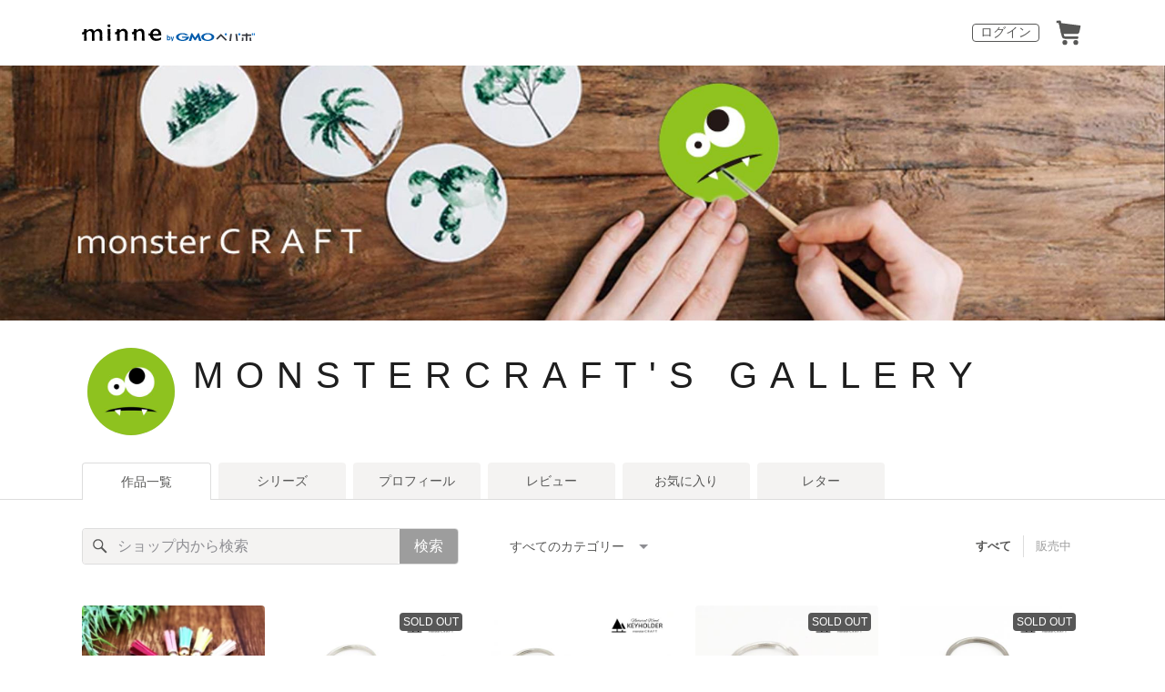

--- FILE ---
content_type: text/html; charset=utf-8
request_url: https://minne.com/@monstercraft
body_size: 11224
content:
<!DOCTYPE html><html lang="ja"><head><script>(function(w,d,s,l,i){w[l]=w[l]||[];w[l].push({'gtm.start':
new Date().getTime(),event:'gtm.js'});var f=d.getElementsByTagName(s)[0],
j=d.createElement(s),dl=l!='dataLayer'?'&l='+l:'';j.async=true;j.src=
'https://www.googletagmanager.com/gtm.js?id='+i+dl;f.parentNode.insertBefore(j,f);
})(window,document,'script','dataLayer','GTM-5DHXN4G');</script><script async="" src="https://www.googletagmanager.com/gtag/js?id=AW-659512418"></script><script>window.dataLayer = window.dataLayer || [];
function gtag(){dataLayer.push(arguments);}
gtag('js', new Date());
gtag('config', 'AW-659512418');</script><link rel="stylesheet" data-href="https://fonts.googleapis.com/css?family=" data-optimized-fonts="true"/><meta charSet="utf-8"/><meta name="viewport" content="width=device-width"/><title>MONSTERCRAFT&#x27;S GALLERY - 作品一覧 | minne 国内最大級のハンドメイド・手作り通販サイト</title><meta name="description" content=""/><link rel="icon" href="/favicon.ico"/><link rel="canonical" href="https://minne.com/@monstercraft"/><meta property="og:site_name" content="minne byGMOペパボ"/><meta property="og:title" content="MONSTERCRAFT&#x27;S GALLERY - 作品一覧 | minne 国内最大級のハンドメイド・手作り通販サイト"/><meta property="og:description" content=""/><meta property="og:type" content="article"/><meta property="og:image" content="https:////static.minne.com/profiles/18674564/large/48811cdc927b46622cbcaaae80b435bbca550d99.png?1597626967"/><meta property="twitter:card" content="summary_large_image"/><meta property="twitter:site" content="@minnecom"/><meta property="twitter:creator" content="MONSTER CRAFT"/><meta property="twitter:title" content="【名入れ・刻印無料】タッセルつき本革キーホルダー◆レザーのハート◆誕生日プレゼントなどにも♪"/><meta property="twitter:description" content="980円 | "/><meta property="twitter:image" content="//image.minne.com/minne/photo/640x640q85p/9b8b0d0ac614d0e6030d8a9a4fbf3550eae76bbb.webp/minne-bucket-pro.s3-ap-northeast-1.amazonaws.com/productimages/100823137/w1600xh1600/4935adc08ed1013513ea3367a404bd9fe8844cc9.png?1600479022"/><meta property="al:ios:app_store_id" content="563764220"/><meta property="al:ios:app_name" content="minne byGMOペパボ"/><meta property="al:android:url"/><meta property="al:android:package" content="jp.co.paperboy.minne.app"/><meta property="al:android:app_name" content="minne byGMOペパボ"/><meta name="next-head-count" content="26"/><link rel="preload" href="https://assets.minne.com/_next/static/css/b92508390536d77d.css" as="style"/><link rel="stylesheet" href="https://assets.minne.com/_next/static/css/b92508390536d77d.css" data-n-g=""/><link rel="preload" href="https://assets.minne.com/_next/static/css/0a9388b7fee44519.css" as="style"/><link rel="stylesheet" href="https://assets.minne.com/_next/static/css/0a9388b7fee44519.css" data-n-p=""/><link rel="preload" href="https://assets.minne.com/_next/static/css/0ea4b39aae07cf99.css" as="style"/><link rel="stylesheet" href="https://assets.minne.com/_next/static/css/0ea4b39aae07cf99.css" data-n-p=""/><noscript data-n-css=""></noscript><script defer="" nomodule="" src="https://assets.minne.com/_next/static/chunks/polyfills-42372ed130431b0a.js"></script><script src="https://assets.minne.com/_next/static/chunks/webpack-72ff7d89ac4ae3ad.js" defer=""></script><script src="https://assets.minne.com/_next/static/chunks/framework-945b357d4a851f4b.js" defer=""></script><script src="https://assets.minne.com/_next/static/chunks/main-979a928c801c37a9.js" defer=""></script><script src="https://assets.minne.com/_next/static/chunks/pages/_app-d2b2a8106ecb3e36.js" defer=""></script><script src="https://assets.minne.com/_next/static/chunks/fec483df-3a01da3351658486.js" defer=""></script><script src="https://assets.minne.com/_next/static/chunks/2fbf9dd2-26488128a0adfa50.js" defer=""></script><script src="https://assets.minne.com/_next/static/chunks/9755-eb8ef797b9ac4ed6.js" defer=""></script><script src="https://assets.minne.com/_next/static/chunks/1664-7bba6d7caeb2ea23.js" defer=""></script><script src="https://assets.minne.com/_next/static/chunks/7634-67ca948bee10a88c.js" defer=""></script><script src="https://assets.minne.com/_next/static/chunks/6817-eec35ca6d3bf9439.js" defer=""></script><script src="https://assets.minne.com/_next/static/chunks/9197-405143e72654daca.js" defer=""></script><script src="https://assets.minne.com/_next/static/chunks/4000-08c1d93441c1c37d.js" defer=""></script><script src="https://assets.minne.com/_next/static/chunks/1105-0159b5f58040f914.js" defer=""></script><script src="https://assets.minne.com/_next/static/chunks/3392-e15c48698450b44c.js" defer=""></script><script src="https://assets.minne.com/_next/static/chunks/7012-a98d53057d909398.js" defer=""></script><script src="https://assets.minne.com/_next/static/chunks/7291-213481d8b3fb30f0.js" defer=""></script><script src="https://assets.minne.com/_next/static/chunks/9537-88831012d74b46a9.js" defer=""></script><script src="https://assets.minne.com/_next/static/chunks/pages/%5Buser_name%5D-94336fa88aa9a7b3.js" defer=""></script><script src="https://assets.minne.com/_next/static/M3mMcCmsrJpAf-Ua468vz/_buildManifest.js" defer=""></script><script src="https://assets.minne.com/_next/static/M3mMcCmsrJpAf-Ua468vz/_ssgManifest.js" defer=""></script><link rel="stylesheet" href="https://fonts.googleapis.com/css?family="/></head><body><noscript><iframe src="https://www.googletagmanager.com/ns.html?id=GTM-5DHXN4G" height="0" width="0" style="display:none;visibility:hidden"></iframe></noscript><div id="__next"><header class="MinneHeader_minne-header__6tYNv MinneHeader_minne-header-shop__sFcfC"><div class="MinneHeader_container__tLbFp MinneHeader_container-shop__7mwJc"><a class="MinneHeader_minne-logo__bCnrs MinneHeader_minne-logo-shop__xHLoZ" href="/"><span style="box-sizing:border-box;display:block;overflow:hidden;width:initial;height:initial;background:none;opacity:1;border:0;margin:0;padding:0;position:absolute;top:0;left:0;bottom:0;right:0"><img alt="ハンドメイドマーケット minne（ミンネ）" src="[data-uri]" decoding="async" data-nimg="fill" style="position:absolute;top:0;left:0;bottom:0;right:0;box-sizing:border-box;padding:0;border:none;margin:auto;display:block;width:0;height:0;min-width:100%;max-width:100%;min-height:100%;max-height:100%"/><noscript><img alt="ハンドメイドマーケット minne（ミンネ）" loading="lazy" decoding="async" data-nimg="fill" style="position:absolute;top:0;left:0;bottom:0;right:0;box-sizing:border-box;padding:0;border:none;margin:auto;display:block;width:0;height:0;min-width:100%;max-width:100%;min-height:100%;max-height:100%" src="https://static.minne.com/files/minne/shared/logos/horizontal-m.svg"/></noscript></span></a><ul class="MinneHeader_menu-list__VIISh"><li class="MinneHeader_list-item__J0y5m"><a href="/users/sign_in" class="MinneHeader_outline-button__cr8Tf">ログイン</a></li><li class="MinneHeader_list-item__J0y5m"><a href="/carts/line_items/"><div class="MinneHeader_icon-image__aNKOe"><span style="box-sizing:border-box;display:block;overflow:hidden;width:initial;height:initial;background:none;opacity:1;border:0;margin:0;padding:0;position:absolute;top:0;left:0;bottom:0;right:0"><img alt="カート" src="[data-uri]" decoding="async" data-nimg="fill" style="position:absolute;top:0;left:0;bottom:0;right:0;box-sizing:border-box;padding:0;border:none;margin:auto;display:block;width:0;height:0;min-width:100%;max-width:100%;min-height:100%;max-height:100%"/><noscript><img alt="カート" loading="lazy" decoding="async" data-nimg="fill" style="position:absolute;top:0;left:0;bottom:0;right:0;box-sizing:border-box;padding:0;border:none;margin:auto;display:block;width:0;height:0;min-width:100%;max-width:100%;min-height:100%;max-height:100%" src="https://static.minne.com/files/minne/icon/icon-cart.svg"/></noscript></span></div></a></li></ul></div></header><main class="ShopLayout_main__thPPH"><div class="ShopLayout_hero__6I_uw" style="background-image:url(//image.minne.com/minne/cover/2200x2200q80/adba3d963828118b56bc8fd2fb896243b71ec276.jpeg/minne-bucket-pro.s3-ap-northeast-1.amazonaws.com/images/covers/9490168/w2200xh2200/afa294e7961c6eb8616c07e77592158549c467bc.jpg?1601092809)" data-testid="cover-image"></div><section class="ShopLayout_header__X3leW ShopLayout_header-hasCover__vio3j"><h2 class="ShopLayout_shopTitle__fosjP"><a href="/@monstercraft" class="ShopLayout_shopTitleLink__XDE0X" style="font-size:40px;font-family:Arial;font-style:normal;letter-spacing:0.35em">MONSTERCRAFT&#x27;S GALLERY</a></h2><div class="ShopLayout_avatar__Fu_Nn"><div style="width:6rem;height:6rem" class="MyAvatar_container-circle__OsnRZ"><div class="MyAvatar_avatar-image__WL8gY"><span style="box-sizing:border-box;display:block;overflow:hidden;width:initial;height:initial;background:none;opacity:1;border:0;margin:0;padding:0;position:absolute;top:0;left:0;bottom:0;right:0"><img alt="" src="[data-uri]" decoding="async" data-nimg="fill" style="position:absolute;top:0;left:0;bottom:0;right:0;box-sizing:border-box;padding:0;border:none;margin:auto;display:block;width:0;height:0;min-width:100%;max-width:100%;min-height:100%;max-height:100%"/><noscript><img alt="" loading="lazy" decoding="async" data-nimg="fill" style="position:absolute;top:0;left:0;bottom:0;right:0;box-sizing:border-box;padding:0;border:none;margin:auto;display:block;width:0;height:0;min-width:100%;max-width:100%;min-height:100%;max-height:100%" src="https://image.minne.com/minne/mobile_app_product/256x256cq85/bb15e64e679d136f68b4e990288646c4c17b9513.jpeg/profiles/18674564/large/48811cdc927b46622cbcaaae80b435bbca550d99.png?1597626967"/></noscript></span></div></div></div><div class="ShopLayout_headerInfos__A4oqQ"><p class="ShopLayout_note__BJmmg"></p><div class="ShopLayout_headerButtons__R7HXl"></div></div></section><div class="ShopLayout_menuTab__lNa22"><ul class="ShopLayout_tabs__35gND"><li class="ShopLayout_tabItem__0VAuz"><a class="ShopLayout_tabItemLink__VzhvR ShopLayout_isActive__J4zgR" href="/@monstercraft">作品一覧</a></li><li class="ShopLayout_tabItem__0VAuz"><a class="ShopLayout_tabItemLink__VzhvR" href="/@monstercraft/series">シリーズ</a></li><li class="ShopLayout_tabItem__0VAuz"><a class="ShopLayout_tabItemLink__VzhvR" href="/@monstercraft/profile">プロフィール</a></li><li class="ShopLayout_tabItem__0VAuz"><a class="ShopLayout_tabItemLink__VzhvR" href="/@monstercraft/reviews">レビュー</a></li><li class="ShopLayout_tabItem__0VAuz"><a class="ShopLayout_tabItemLink__VzhvR" href="/@monstercraft/favorites/saleonly">お気に入り</a></li><li class="ShopLayout_tabItem__0VAuz"><a class="ShopLayout_tabItemLink__VzhvR" href="/@monstercraft/letters">レター</a></li></ul></div><section class="ShopLayout_wrapper__igiEI"><div class="ShopProductsPage_products-list-header__f9uRq"><form class="MinneSearchTextField_search-form__5mEBJ" role="search"><div class="MinneSearchTextField_search-text-wrapper__kGGsk"><div class="MinneSearchTextField_search-text__Xf7P7"><input placeholder="ショップ内から検索" class="MinneSearchTextField_text-field__tPLpS" type="search" enterKeyHint="search" aria-label="キーワード検索" maxLength="100" value=""/></div><button type="submit" class="MinneSearchTextField_submit-button__W9pz_">検索</button></div></form><div class="ShopProductsPage_category-select-wrapper__3Bcj1"><div class="ShopProductsPage_category-select__bJ6Hh"><span class="ShopProductsPage_selected-category-label__UGxO4">すべてのカテゴリー</span><select class="ShopProductsPage_select-box__NKyyH" aria-label="カテゴリーを選択"><option value="" selected="">すべてのカテゴリー</option><option value="8">キーホルダー・ストラップ (8)</option></select></div><ul class="ShopProductsPage_sale-filter-wrapper__jrrRs"><li class="ShopProductsPage_sale-filter-item__R1RQK ShopProductsPage_sale-filter-item--active__MuNZQ"><button class="ShopProductsPage_sale-filter-button__LWiC9" type="button">すべて</button></li><li class="ShopProductsPage_sale-filter-item__R1RQK"><button type="button" class="ShopProductsPage_sale-filter-button__LWiC9">販売中</button></li></ul></div></div><div class="ShopProductsPage_products-list__vrq7U"><a href="/items/24795769" class="MinneGalleryProductCard_grid__bRKqL"><div class="MinneGalleryProductCard_media-wrapper__nCWOZ"><div class="MinneGalleryProductCard_media__qUHQX"><span style="box-sizing:border-box;display:inline-block;overflow:hidden;width:initial;height:initial;background:none;opacity:1;border:0;margin:0;padding:0;position:relative;max-width:100%"><span style="box-sizing:border-box;display:block;width:initial;height:initial;background:none;opacity:1;border:0;margin:0;padding:0;max-width:100%"><img style="display:block;max-width:100%;width:initial;height:initial;background:none;opacity:1;border:0;margin:0;padding:0" alt="" aria-hidden="true" src="data:image/svg+xml,%3csvg%20xmlns=%27http://www.w3.org/2000/svg%27%20version=%271.1%27%20width=%27480%27%20height=%27480%27/%3e"/></span><img alt="【名入れ・刻印無料】タッセルつき本革キーホルダー◆レザーのハート◆誕生日プレゼントなどにも♪" src="[data-uri]" decoding="async" data-nimg="intrinsic" style="position:absolute;top:0;left:0;bottom:0;right:0;box-sizing:border-box;padding:0;border:none;margin:auto;display:block;width:0;height:0;min-width:100%;max-width:100%;min-height:100%;max-height:100%"/><noscript><img alt="【名入れ・刻印無料】タッセルつき本革キーホルダー◆レザーのハート◆誕生日プレゼントなどにも♪" loading="lazy" decoding="async" data-nimg="intrinsic" style="position:absolute;top:0;left:0;bottom:0;right:0;box-sizing:border-box;padding:0;border:none;margin:auto;display:block;width:0;height:0;min-width:100%;max-width:100%;min-height:100%;max-height:100%" src="https://image.minne.com/minne/mobile_app_product/480x480cq85/c4d13a0a68696f074c91bf8e3e882c0dda5b3ad5.jpeg/productimages/100823137/w1600xh1600/4935adc08ed1013513ea3367a404bd9fe8844cc9.png?1600479022"/></noscript></span></div><div class="MinneGalleryProductCard_favorite-button__b6a5T"><button class="MinneFavoriteButton_button__N_H50" style="width:3.2rem;height:3.2rem" aria-label="お気に入りする" type="button"><span style="box-sizing:border-box;display:block;overflow:hidden;width:initial;height:initial;background:none;opacity:1;border:0;margin:0;padding:0;position:absolute;top:0;left:0;bottom:0;right:0"><img alt="お気に入りする" src="[data-uri]" decoding="async" data-nimg="fill" style="position:absolute;top:0;left:0;bottom:0;right:0;box-sizing:border-box;padding:0;border:none;margin:auto;display:block;width:0;height:0;min-width:100%;max-width:100%;min-height:100%;max-height:100%"/><noscript><img alt="お気に入りする" loading="lazy" decoding="async" data-nimg="fill" style="position:absolute;top:0;left:0;bottom:0;right:0;box-sizing:border-box;padding:0;border:none;margin:auto;display:block;width:0;height:0;min-width:100%;max-width:100%;min-height:100%;max-height:100%" src="https://static.minne.com/files/minne/icon/icon-fav-inactive.svg"/></noscript></span><div class="MinneFavoriteButton_lottiePlayerWrapper__35XVH"><div class="lf-player-container"><div id="lottie" style="background:transparent;margin:0 auto;outline:none;overflow:hidden" class="MinneFavoriteButton_lottiePlayer__S7xWo"></div></div></div></button></div></div><div class="MinneGalleryProductCard_product-info-wrapper__Qk6gt MinneGalleryProductCard_for-grid__w1WTl"><div class="MinneGalleryProductCard_primary-title__BhgNY"><div class="MinneGalleryProductCard_product-title__IN97a"><span class="MinneGalleryProductCard_product-title-text__MG6tN">【名入れ・刻印無料】タッセルつき本革キーホルダー◆レザーのハート◆誕生日プレゼントなどにも♪</span></div><div class="MinneGalleryProductCard_product-price__XOXCO"><div class="
                MinneGalleryProductCard_product-price-tag__sR13c
                false
              ">980円</div></div></div><div class="MinneGalleryProductCard_product-additional-info-wrapper__hHCev"></div></div></a><a href="/items/24707017" class="MinneGalleryProductCard_grid__bRKqL"><div class="MinneGalleryProductCard_media-wrapper__nCWOZ"><div class="MinneGalleryProductCard_media__qUHQX"><span style="box-sizing:border-box;display:inline-block;overflow:hidden;width:initial;height:initial;background:none;opacity:1;border:0;margin:0;padding:0;position:relative;max-width:100%"><span style="box-sizing:border-box;display:block;width:initial;height:initial;background:none;opacity:1;border:0;margin:0;padding:0;max-width:100%"><img style="display:block;max-width:100%;width:initial;height:initial;background:none;opacity:1;border:0;margin:0;padding:0" alt="" aria-hidden="true" src="data:image/svg+xml,%3csvg%20xmlns=%27http://www.w3.org/2000/svg%27%20version=%271.1%27%20width=%27480%27%20height=%27480%27/%3e"/></span><img alt="【名入れ無料・本革タッセル付き】木製キーホルダー◆車・ナンバー◆誕生日プレゼントなどにも♪" src="[data-uri]" decoding="async" data-nimg="intrinsic" style="position:absolute;top:0;left:0;bottom:0;right:0;box-sizing:border-box;padding:0;border:none;margin:auto;display:block;width:0;height:0;min-width:100%;max-width:100%;min-height:100%;max-height:100%"/><noscript><img alt="【名入れ無料・本革タッセル付き】木製キーホルダー◆車・ナンバー◆誕生日プレゼントなどにも♪" loading="lazy" decoding="async" data-nimg="intrinsic" style="position:absolute;top:0;left:0;bottom:0;right:0;box-sizing:border-box;padding:0;border:none;margin:auto;display:block;width:0;height:0;min-width:100%;max-width:100%;min-height:100%;max-height:100%" src="https://image.minne.com/minne/mobile_app_product/480x480cq85/8b65dd4c91c7b60372beaa53cbebc12aa8578590.jpeg/productimages/100239882/w1600xh1600/3c2cdc5e72c5df74a51e59b8a217526c509cf1b9.png?1599828878"/></noscript></span></div><div class="MinneGalleryProductCard_label-sold-out__a_6vD">SOLD OUT</div><div class="MinneGalleryProductCard_favorite-button__b6a5T"><button class="MinneFavoriteButton_button__N_H50" style="width:3.2rem;height:3.2rem" aria-label="お気に入りする" type="button"><span style="box-sizing:border-box;display:block;overflow:hidden;width:initial;height:initial;background:none;opacity:1;border:0;margin:0;padding:0;position:absolute;top:0;left:0;bottom:0;right:0"><img alt="お気に入りする" src="[data-uri]" decoding="async" data-nimg="fill" style="position:absolute;top:0;left:0;bottom:0;right:0;box-sizing:border-box;padding:0;border:none;margin:auto;display:block;width:0;height:0;min-width:100%;max-width:100%;min-height:100%;max-height:100%"/><noscript><img alt="お気に入りする" loading="lazy" decoding="async" data-nimg="fill" style="position:absolute;top:0;left:0;bottom:0;right:0;box-sizing:border-box;padding:0;border:none;margin:auto;display:block;width:0;height:0;min-width:100%;max-width:100%;min-height:100%;max-height:100%" src="https://static.minne.com/files/minne/icon/icon-fav-inactive.svg"/></noscript></span><div class="MinneFavoriteButton_lottiePlayerWrapper__35XVH"><div class="lf-player-container"><div id="lottie" style="background:transparent;margin:0 auto;outline:none;overflow:hidden" class="MinneFavoriteButton_lottiePlayer__S7xWo"></div></div></div></button></div></div><div class="MinneGalleryProductCard_product-info-wrapper__Qk6gt MinneGalleryProductCard_for-grid__w1WTl"><div class="MinneGalleryProductCard_primary-title__BhgNY"><div class="MinneGalleryProductCard_product-title__IN97a"><span class="MinneGalleryProductCard_product-title-text__MG6tN">【名入れ無料・本革タッセル付き】木製キーホルダー◆車・ナンバー◆誕生日プレゼントなどにも♪</span></div><div class="MinneGalleryProductCard_product-price__XOXCO"><div class="
                MinneGalleryProductCard_product-price-tag__sR13c
                false
              ">780円</div></div></div><div class="MinneGalleryProductCard_product-additional-info-wrapper__hHCev"></div></div></a><a href="/items/24655741" class="MinneGalleryProductCard_grid__bRKqL"><div class="MinneGalleryProductCard_media-wrapper__nCWOZ"><div class="MinneGalleryProductCard_media__qUHQX"><span style="box-sizing:border-box;display:inline-block;overflow:hidden;width:initial;height:initial;background:none;opacity:1;border:0;margin:0;padding:0;position:relative;max-width:100%"><span style="box-sizing:border-box;display:block;width:initial;height:initial;background:none;opacity:1;border:0;margin:0;padding:0;max-width:100%"><img style="display:block;max-width:100%;width:initial;height:initial;background:none;opacity:1;border:0;margin:0;padding:0" alt="" aria-hidden="true" src="data:image/svg+xml,%3csvg%20xmlns=%27http://www.w3.org/2000/svg%27%20version=%271.1%27%20width=%27480%27%20height=%27480%27/%3e"/></span><img alt="【名入れ無料・本革タッセル付き】木製キーホルダー◆チェリー（さくらんぼ）◆誕生日プレゼントなどにも♪" src="[data-uri]" decoding="async" data-nimg="intrinsic" style="position:absolute;top:0;left:0;bottom:0;right:0;box-sizing:border-box;padding:0;border:none;margin:auto;display:block;width:0;height:0;min-width:100%;max-width:100%;min-height:100%;max-height:100%"/><noscript><img alt="【名入れ無料・本革タッセル付き】木製キーホルダー◆チェリー（さくらんぼ）◆誕生日プレゼントなどにも♪" loading="lazy" decoding="async" data-nimg="intrinsic" style="position:absolute;top:0;left:0;bottom:0;right:0;box-sizing:border-box;padding:0;border:none;margin:auto;display:block;width:0;height:0;min-width:100%;max-width:100%;min-height:100%;max-height:100%" src="https://image.minne.com/minne/mobile_app_product/480x480cq85/01fb913c6a3b1150cc2ed989cd6cb98848fe17ba.jpeg/productimages/99961270/w1600xh1600/18cbcdefa133032db5cf26d4bda76b6aad7b9f44.png?1599546430"/></noscript></span></div><div class="MinneGalleryProductCard_favorite-button__b6a5T"><button class="MinneFavoriteButton_button__N_H50" style="width:3.2rem;height:3.2rem" aria-label="お気に入りする" type="button"><span style="box-sizing:border-box;display:block;overflow:hidden;width:initial;height:initial;background:none;opacity:1;border:0;margin:0;padding:0;position:absolute;top:0;left:0;bottom:0;right:0"><img alt="お気に入りする" src="[data-uri]" decoding="async" data-nimg="fill" style="position:absolute;top:0;left:0;bottom:0;right:0;box-sizing:border-box;padding:0;border:none;margin:auto;display:block;width:0;height:0;min-width:100%;max-width:100%;min-height:100%;max-height:100%"/><noscript><img alt="お気に入りする" loading="lazy" decoding="async" data-nimg="fill" style="position:absolute;top:0;left:0;bottom:0;right:0;box-sizing:border-box;padding:0;border:none;margin:auto;display:block;width:0;height:0;min-width:100%;max-width:100%;min-height:100%;max-height:100%" src="https://static.minne.com/files/minne/icon/icon-fav-inactive.svg"/></noscript></span><div class="MinneFavoriteButton_lottiePlayerWrapper__35XVH"><div class="lf-player-container"><div id="lottie" style="background:transparent;margin:0 auto;outline:none;overflow:hidden" class="MinneFavoriteButton_lottiePlayer__S7xWo"></div></div></div></button></div></div><div class="MinneGalleryProductCard_product-info-wrapper__Qk6gt MinneGalleryProductCard_for-grid__w1WTl"><div class="MinneGalleryProductCard_primary-title__BhgNY"><div class="MinneGalleryProductCard_product-title__IN97a"><span class="MinneGalleryProductCard_product-title-text__MG6tN">【名入れ無料・本革タッセル付き】木製キーホルダー◆チェリー（さくらんぼ）◆誕生日プレゼントなどにも♪</span></div><div class="MinneGalleryProductCard_product-price__XOXCO"><div class="
                MinneGalleryProductCard_product-price-tag__sR13c
                false
              ">780円</div></div></div><div class="MinneGalleryProductCard_product-additional-info-wrapper__hHCev"></div></div></a><a href="/items/24650468" class="MinneGalleryProductCard_grid__bRKqL"><div class="MinneGalleryProductCard_media-wrapper__nCWOZ"><div class="MinneGalleryProductCard_media__qUHQX"><span style="box-sizing:border-box;display:inline-block;overflow:hidden;width:initial;height:initial;background:none;opacity:1;border:0;margin:0;padding:0;position:relative;max-width:100%"><span style="box-sizing:border-box;display:block;width:initial;height:initial;background:none;opacity:1;border:0;margin:0;padding:0;max-width:100%"><img style="display:block;max-width:100%;width:initial;height:initial;background:none;opacity:1;border:0;margin:0;padding:0" alt="" aria-hidden="true" src="data:image/svg+xml,%3csvg%20xmlns=%27http://www.w3.org/2000/svg%27%20version=%271.1%27%20width=%27480%27%20height=%27480%27/%3e"/></span><img alt="【名入れ無料・本革タッセル付き】木製キーホルダー◆猫・犬の肉球◆誕生日プレゼントなどにも♪" src="[data-uri]" decoding="async" data-nimg="intrinsic" style="position:absolute;top:0;left:0;bottom:0;right:0;box-sizing:border-box;padding:0;border:none;margin:auto;display:block;width:0;height:0;min-width:100%;max-width:100%;min-height:100%;max-height:100%"/><noscript><img alt="【名入れ無料・本革タッセル付き】木製キーホルダー◆猫・犬の肉球◆誕生日プレゼントなどにも♪" loading="lazy" decoding="async" data-nimg="intrinsic" style="position:absolute;top:0;left:0;bottom:0;right:0;box-sizing:border-box;padding:0;border:none;margin:auto;display:block;width:0;height:0;min-width:100%;max-width:100%;min-height:100%;max-height:100%" src="https://image.minne.com/minne/mobile_app_product/480x480cq85/fa230f5f3eecdaa0f4440e8b12db1b11edf6ac0b.jpeg/productimages/99911307/w1600xh1600/3278ea0b63e7eb678526724e04dd97254d8a2770.png?1599484112"/></noscript></span></div><div class="MinneGalleryProductCard_label-sold-out__a_6vD">SOLD OUT</div><div class="MinneGalleryProductCard_favorite-button__b6a5T"><button class="MinneFavoriteButton_button__N_H50" style="width:3.2rem;height:3.2rem" aria-label="お気に入りする" type="button"><span style="box-sizing:border-box;display:block;overflow:hidden;width:initial;height:initial;background:none;opacity:1;border:0;margin:0;padding:0;position:absolute;top:0;left:0;bottom:0;right:0"><img alt="お気に入りする" src="[data-uri]" decoding="async" data-nimg="fill" style="position:absolute;top:0;left:0;bottom:0;right:0;box-sizing:border-box;padding:0;border:none;margin:auto;display:block;width:0;height:0;min-width:100%;max-width:100%;min-height:100%;max-height:100%"/><noscript><img alt="お気に入りする" loading="lazy" decoding="async" data-nimg="fill" style="position:absolute;top:0;left:0;bottom:0;right:0;box-sizing:border-box;padding:0;border:none;margin:auto;display:block;width:0;height:0;min-width:100%;max-width:100%;min-height:100%;max-height:100%" src="https://static.minne.com/files/minne/icon/icon-fav-inactive.svg"/></noscript></span><div class="MinneFavoriteButton_lottiePlayerWrapper__35XVH"><div class="lf-player-container"><div id="lottie" style="background:transparent;margin:0 auto;outline:none;overflow:hidden" class="MinneFavoriteButton_lottiePlayer__S7xWo"></div></div></div></button></div></div><div class="MinneGalleryProductCard_product-info-wrapper__Qk6gt MinneGalleryProductCard_for-grid__w1WTl"><div class="MinneGalleryProductCard_primary-title__BhgNY"><div class="MinneGalleryProductCard_product-title__IN97a"><span class="MinneGalleryProductCard_product-title-text__MG6tN">【名入れ無料・本革タッセル付き】木製キーホルダー◆猫・犬の肉球◆誕生日プレゼントなどにも♪</span></div><div class="MinneGalleryProductCard_product-price__XOXCO"><div class="
                MinneGalleryProductCard_product-price-tag__sR13c
                false
              ">780円</div></div></div><div class="MinneGalleryProductCard_product-additional-info-wrapper__hHCev"></div></div></a><a href="/items/24621643" class="MinneGalleryProductCard_grid__bRKqL"><div class="MinneGalleryProductCard_media-wrapper__nCWOZ"><div class="MinneGalleryProductCard_media__qUHQX"><span style="box-sizing:border-box;display:inline-block;overflow:hidden;width:initial;height:initial;background:none;opacity:1;border:0;margin:0;padding:0;position:relative;max-width:100%"><span style="box-sizing:border-box;display:block;width:initial;height:initial;background:none;opacity:1;border:0;margin:0;padding:0;max-width:100%"><img style="display:block;max-width:100%;width:initial;height:initial;background:none;opacity:1;border:0;margin:0;padding:0" alt="" aria-hidden="true" src="data:image/svg+xml,%3csvg%20xmlns=%27http://www.w3.org/2000/svg%27%20version=%271.1%27%20width=%27480%27%20height=%27480%27/%3e"/></span><img alt="【名入れ無料・本革タッセル付き】木製キーホルダー◆ニコちゃん・スマイル◆誕生日プレゼントなどにも♪" src="[data-uri]" decoding="async" data-nimg="intrinsic" style="position:absolute;top:0;left:0;bottom:0;right:0;box-sizing:border-box;padding:0;border:none;margin:auto;display:block;width:0;height:0;min-width:100%;max-width:100%;min-height:100%;max-height:100%"/><noscript><img alt="【名入れ無料・本革タッセル付き】木製キーホルダー◆ニコちゃん・スマイル◆誕生日プレゼントなどにも♪" loading="lazy" decoding="async" data-nimg="intrinsic" style="position:absolute;top:0;left:0;bottom:0;right:0;box-sizing:border-box;padding:0;border:none;margin:auto;display:block;width:0;height:0;min-width:100%;max-width:100%;min-height:100%;max-height:100%" src="https://image.minne.com/minne/mobile_app_product/480x480cq85/fab87cba67a2837081106a28feb0f5e435b51ec3.jpeg/productimages/99743491/w1600xh1600/5fffcb5bd9670aa62d32290f9f797fd1fbd71fc0.png?1599296202"/></noscript></span></div><div class="MinneGalleryProductCard_label-sold-out__a_6vD">SOLD OUT</div><div class="MinneGalleryProductCard_favorite-button__b6a5T"><button class="MinneFavoriteButton_button__N_H50" style="width:3.2rem;height:3.2rem" aria-label="お気に入りする" type="button"><span style="box-sizing:border-box;display:block;overflow:hidden;width:initial;height:initial;background:none;opacity:1;border:0;margin:0;padding:0;position:absolute;top:0;left:0;bottom:0;right:0"><img alt="お気に入りする" src="[data-uri]" decoding="async" data-nimg="fill" style="position:absolute;top:0;left:0;bottom:0;right:0;box-sizing:border-box;padding:0;border:none;margin:auto;display:block;width:0;height:0;min-width:100%;max-width:100%;min-height:100%;max-height:100%"/><noscript><img alt="お気に入りする" loading="lazy" decoding="async" data-nimg="fill" style="position:absolute;top:0;left:0;bottom:0;right:0;box-sizing:border-box;padding:0;border:none;margin:auto;display:block;width:0;height:0;min-width:100%;max-width:100%;min-height:100%;max-height:100%" src="https://static.minne.com/files/minne/icon/icon-fav-inactive.svg"/></noscript></span><div class="MinneFavoriteButton_lottiePlayerWrapper__35XVH"><div class="lf-player-container"><div id="lottie" style="background:transparent;margin:0 auto;outline:none;overflow:hidden" class="MinneFavoriteButton_lottiePlayer__S7xWo"></div></div></div></button></div></div><div class="MinneGalleryProductCard_product-info-wrapper__Qk6gt MinneGalleryProductCard_for-grid__w1WTl"><div class="MinneGalleryProductCard_primary-title__BhgNY"><div class="MinneGalleryProductCard_product-title__IN97a"><span class="MinneGalleryProductCard_product-title-text__MG6tN">【名入れ無料・本革タッセル付き】木製キーホルダー◆ニコちゃん・スマイル◆誕生日プレゼントなどにも♪</span></div><div class="MinneGalleryProductCard_product-price__XOXCO"><div class="
                MinneGalleryProductCard_product-price-tag__sR13c
                false
              ">780円</div></div></div><div class="MinneGalleryProductCard_product-additional-info-wrapper__hHCev"></div></div></a><a href="/items/24616577" class="MinneGalleryProductCard_grid__bRKqL"><div class="MinneGalleryProductCard_media-wrapper__nCWOZ"><div class="MinneGalleryProductCard_media__qUHQX"><span style="box-sizing:border-box;display:inline-block;overflow:hidden;width:initial;height:initial;background:none;opacity:1;border:0;margin:0;padding:0;position:relative;max-width:100%"><span style="box-sizing:border-box;display:block;width:initial;height:initial;background:none;opacity:1;border:0;margin:0;padding:0;max-width:100%"><img style="display:block;max-width:100%;width:initial;height:initial;background:none;opacity:1;border:0;margin:0;padding:0" alt="" aria-hidden="true" src="data:image/svg+xml,%3csvg%20xmlns=%27http://www.w3.org/2000/svg%27%20version=%271.1%27%20width=%27480%27%20height=%27480%27/%3e"/></span><img alt="【名入れ無料・本革タッセル付き】木製キーホルダー◆ナチュラルなお魚（おさかな）◆誕生日プレゼントなどにも♪" src="[data-uri]" decoding="async" data-nimg="intrinsic" style="position:absolute;top:0;left:0;bottom:0;right:0;box-sizing:border-box;padding:0;border:none;margin:auto;display:block;width:0;height:0;min-width:100%;max-width:100%;min-height:100%;max-height:100%"/><noscript><img alt="【名入れ無料・本革タッセル付き】木製キーホルダー◆ナチュラルなお魚（おさかな）◆誕生日プレゼントなどにも♪" loading="lazy" decoding="async" data-nimg="intrinsic" style="position:absolute;top:0;left:0;bottom:0;right:0;box-sizing:border-box;padding:0;border:none;margin:auto;display:block;width:0;height:0;min-width:100%;max-width:100%;min-height:100%;max-height:100%" src="https://image.minne.com/minne/mobile_app_product/480x480cq85/212bcff88ce6245d13485f82ea315884b2b79fe5.jpeg/productimages/120604031/w1600xh1600/2cd26b7d2a8fbaeb303114d8a31752809b5f7a6d.png?1622465949"/></noscript></span></div><div class="MinneGalleryProductCard_favorite-button__b6a5T"><button class="MinneFavoriteButton_button__N_H50" style="width:3.2rem;height:3.2rem" aria-label="お気に入りする" type="button"><span style="box-sizing:border-box;display:block;overflow:hidden;width:initial;height:initial;background:none;opacity:1;border:0;margin:0;padding:0;position:absolute;top:0;left:0;bottom:0;right:0"><img alt="お気に入りする" src="[data-uri]" decoding="async" data-nimg="fill" style="position:absolute;top:0;left:0;bottom:0;right:0;box-sizing:border-box;padding:0;border:none;margin:auto;display:block;width:0;height:0;min-width:100%;max-width:100%;min-height:100%;max-height:100%"/><noscript><img alt="お気に入りする" loading="lazy" decoding="async" data-nimg="fill" style="position:absolute;top:0;left:0;bottom:0;right:0;box-sizing:border-box;padding:0;border:none;margin:auto;display:block;width:0;height:0;min-width:100%;max-width:100%;min-height:100%;max-height:100%" src="https://static.minne.com/files/minne/icon/icon-fav-inactive.svg"/></noscript></span><div class="MinneFavoriteButton_lottiePlayerWrapper__35XVH"><div class="lf-player-container"><div id="lottie" style="background:transparent;margin:0 auto;outline:none;overflow:hidden" class="MinneFavoriteButton_lottiePlayer__S7xWo"></div></div></div></button></div></div><div class="MinneGalleryProductCard_product-info-wrapper__Qk6gt MinneGalleryProductCard_for-grid__w1WTl"><div class="MinneGalleryProductCard_primary-title__BhgNY"><div class="MinneGalleryProductCard_product-title__IN97a"><span class="MinneGalleryProductCard_product-title-text__MG6tN">【名入れ無料・本革タッセル付き】木製キーホルダー◆ナチュラルなお魚（おさかな）◆誕生日プレゼントなどにも♪</span></div><div class="MinneGalleryProductCard_product-price__XOXCO"><div class="
                MinneGalleryProductCard_product-price-tag__sR13c
                false
              ">780円</div></div></div><div class="MinneGalleryProductCard_product-additional-info-wrapper__hHCev"></div></div></a><a href="/items/24609080" class="MinneGalleryProductCard_grid__bRKqL"><div class="MinneGalleryProductCard_media-wrapper__nCWOZ"><div class="MinneGalleryProductCard_media__qUHQX"><span style="box-sizing:border-box;display:inline-block;overflow:hidden;width:initial;height:initial;background:none;opacity:1;border:0;margin:0;padding:0;position:relative;max-width:100%"><span style="box-sizing:border-box;display:block;width:initial;height:initial;background:none;opacity:1;border:0;margin:0;padding:0;max-width:100%"><img style="display:block;max-width:100%;width:initial;height:initial;background:none;opacity:1;border:0;margin:0;padding:0" alt="" aria-hidden="true" src="data:image/svg+xml,%3csvg%20xmlns=%27http://www.w3.org/2000/svg%27%20version=%271.1%27%20width=%27480%27%20height=%27480%27/%3e"/></span><img alt="【名入れ無料・本革タッセル付き】木製キーホルダー◆ナチュラルなサーフボード・サーフィン◆誕生日プレゼントなどにも♪" src="[data-uri]" decoding="async" data-nimg="intrinsic" style="position:absolute;top:0;left:0;bottom:0;right:0;box-sizing:border-box;padding:0;border:none;margin:auto;display:block;width:0;height:0;min-width:100%;max-width:100%;min-height:100%;max-height:100%"/><noscript><img alt="【名入れ無料・本革タッセル付き】木製キーホルダー◆ナチュラルなサーフボード・サーフィン◆誕生日プレゼントなどにも♪" loading="lazy" decoding="async" data-nimg="intrinsic" style="position:absolute;top:0;left:0;bottom:0;right:0;box-sizing:border-box;padding:0;border:none;margin:auto;display:block;width:0;height:0;min-width:100%;max-width:100%;min-height:100%;max-height:100%" src="https://image.minne.com/minne/mobile_app_product/480x480cq85/f136c5085ad977d36a23ce15da2b6c8dcc9df8bb.jpeg/productimages/99670394/w1600xh1600/3ef38815e5aa756aa0f00ad16273a1be357e42e1.png?1599210474"/></noscript></span></div><div class="MinneGalleryProductCard_favorite-button__b6a5T"><button class="MinneFavoriteButton_button__N_H50" style="width:3.2rem;height:3.2rem" aria-label="お気に入りする" type="button"><span style="box-sizing:border-box;display:block;overflow:hidden;width:initial;height:initial;background:none;opacity:1;border:0;margin:0;padding:0;position:absolute;top:0;left:0;bottom:0;right:0"><img alt="お気に入りする" src="[data-uri]" decoding="async" data-nimg="fill" style="position:absolute;top:0;left:0;bottom:0;right:0;box-sizing:border-box;padding:0;border:none;margin:auto;display:block;width:0;height:0;min-width:100%;max-width:100%;min-height:100%;max-height:100%"/><noscript><img alt="お気に入りする" loading="lazy" decoding="async" data-nimg="fill" style="position:absolute;top:0;left:0;bottom:0;right:0;box-sizing:border-box;padding:0;border:none;margin:auto;display:block;width:0;height:0;min-width:100%;max-width:100%;min-height:100%;max-height:100%" src="https://static.minne.com/files/minne/icon/icon-fav-inactive.svg"/></noscript></span><div class="MinneFavoriteButton_lottiePlayerWrapper__35XVH"><div class="lf-player-container"><div id="lottie" style="background:transparent;margin:0 auto;outline:none;overflow:hidden" class="MinneFavoriteButton_lottiePlayer__S7xWo"></div></div></div></button></div></div><div class="MinneGalleryProductCard_product-info-wrapper__Qk6gt MinneGalleryProductCard_for-grid__w1WTl"><div class="MinneGalleryProductCard_primary-title__BhgNY"><div class="MinneGalleryProductCard_product-title__IN97a"><span class="MinneGalleryProductCard_product-title-text__MG6tN">【名入れ無料・本革タッセル付き】木製キーホルダー◆ナチュラルなサーフボード・サーフィン◆誕生日プレゼントなどにも♪</span></div><div class="MinneGalleryProductCard_product-price__XOXCO"><div class="
                MinneGalleryProductCard_product-price-tag__sR13c
                false
              ">780円</div></div></div><div class="MinneGalleryProductCard_product-additional-info-wrapper__hHCev"></div></div></a><a href="/items/24545736" class="MinneGalleryProductCard_grid__bRKqL"><div class="MinneGalleryProductCard_media-wrapper__nCWOZ"><div class="MinneGalleryProductCard_media__qUHQX"><span style="box-sizing:border-box;display:inline-block;overflow:hidden;width:initial;height:initial;background:none;opacity:1;border:0;margin:0;padding:0;position:relative;max-width:100%"><span style="box-sizing:border-box;display:block;width:initial;height:initial;background:none;opacity:1;border:0;margin:0;padding:0;max-width:100%"><img style="display:block;max-width:100%;width:initial;height:initial;background:none;opacity:1;border:0;margin:0;padding:0" alt="" aria-hidden="true" src="data:image/svg+xml,%3csvg%20xmlns=%27http://www.w3.org/2000/svg%27%20version=%271.1%27%20width=%27480%27%20height=%27480%27/%3e"/></span><img alt="【名入れ無料・本革タッセル付き】木製キーホルダー◆ナチュラルなお家◆誕生日プレゼントなどにも♪" src="[data-uri]" decoding="async" data-nimg="intrinsic" style="position:absolute;top:0;left:0;bottom:0;right:0;box-sizing:border-box;padding:0;border:none;margin:auto;display:block;width:0;height:0;min-width:100%;max-width:100%;min-height:100%;max-height:100%"/><noscript><img alt="【名入れ無料・本革タッセル付き】木製キーホルダー◆ナチュラルなお家◆誕生日プレゼントなどにも♪" loading="lazy" decoding="async" data-nimg="intrinsic" style="position:absolute;top:0;left:0;bottom:0;right:0;box-sizing:border-box;padding:0;border:none;margin:auto;display:block;width:0;height:0;min-width:100%;max-width:100%;min-height:100%;max-height:100%" src="https://image.minne.com/minne/mobile_app_product/480x480cq85/ba9b2994e8f03033e1010f46ee7b91d91ba69e8f.jpeg/productimages/99671400/w1600xh1600/0c6cb0263aeee110ff8a10b31dd1c021a68c7cfa.png?1599211506"/></noscript></span></div><div class="MinneGalleryProductCard_favorite-button__b6a5T"><button class="MinneFavoriteButton_button__N_H50" style="width:3.2rem;height:3.2rem" aria-label="お気に入りする" type="button"><span style="box-sizing:border-box;display:block;overflow:hidden;width:initial;height:initial;background:none;opacity:1;border:0;margin:0;padding:0;position:absolute;top:0;left:0;bottom:0;right:0"><img alt="お気に入りする" src="[data-uri]" decoding="async" data-nimg="fill" style="position:absolute;top:0;left:0;bottom:0;right:0;box-sizing:border-box;padding:0;border:none;margin:auto;display:block;width:0;height:0;min-width:100%;max-width:100%;min-height:100%;max-height:100%"/><noscript><img alt="お気に入りする" loading="lazy" decoding="async" data-nimg="fill" style="position:absolute;top:0;left:0;bottom:0;right:0;box-sizing:border-box;padding:0;border:none;margin:auto;display:block;width:0;height:0;min-width:100%;max-width:100%;min-height:100%;max-height:100%" src="https://static.minne.com/files/minne/icon/icon-fav-inactive.svg"/></noscript></span><div class="MinneFavoriteButton_lottiePlayerWrapper__35XVH"><div class="lf-player-container"><div id="lottie" style="background:transparent;margin:0 auto;outline:none;overflow:hidden" class="MinneFavoriteButton_lottiePlayer__S7xWo"></div></div></div></button></div></div><div class="MinneGalleryProductCard_product-info-wrapper__Qk6gt MinneGalleryProductCard_for-grid__w1WTl"><div class="MinneGalleryProductCard_primary-title__BhgNY"><div class="MinneGalleryProductCard_product-title__IN97a"><span class="MinneGalleryProductCard_product-title-text__MG6tN">【名入れ無料・本革タッセル付き】木製キーホルダー◆ナチュラルなお家◆誕生日プレゼントなどにも♪</span></div><div class="MinneGalleryProductCard_product-price__XOXCO"><div class="
                MinneGalleryProductCard_product-price-tag__sR13c
                false
              ">780円</div></div></div><div class="MinneGalleryProductCard_product-additional-info-wrapper__hHCev"></div></div></a></div><div class="ShopProductsPage_breadcrumb__pW4_y"><nav aria-label="パンくずリスト"><ol class="MinneBreadcrumb_list___TJxt"><li class="MinneBreadcrumb_listItem__OCzle"><a class="MinneBreadcrumb_link__h92O3" href="/">minne ホーム</a></li><li class="MinneBreadcrumb_listItem__OCzle MinneBreadcrumb_withSeparator__JBzq6"><span class="MinneBreadcrumb_current__Mw1Fs" aria-current="page">MONSTERCRAFT&#x27;S GALLERY の作品一覧</span></li></ol></nav></div></section></main><nav class="MinneFooter_container__4qQmB"><div class="MinneFooter_sitemap-nav__5L6oK"><div class="MinneFooter_sitemap-list-group__idcc6"><div class="MinneFooter_sitemap-list-heading__M0bfu">minneを知る</div><ul class="MinneFooter_sitemap-list__pt2Tf"><li class="MinneFooter_sitemap-item__TX0o8"><a href="/about" class="MinneFooter_sitemap-link__n9TXa">minneについて</a></li><li class="MinneFooter_sitemap-item__TX0o8"><a href="/service/buy" class="MinneFooter_sitemap-link__n9TXa">minneで買いたい</a></li><li class="MinneFooter_sitemap-item__TX0o8"><a class="MinneFooter_sitemap-link__n9TXa" href="/category/saleonly">作品をさがす</a></li><li class="MinneFooter_sitemap-item__TX0o8"><a href="/creators" class="MinneFooter_sitemap-link__n9TXa">ショップをさがす</a></li><li class="MinneFooter_sitemap-item__TX0o8"><a href="/ranking/products" class="MinneFooter_sitemap-link__n9TXa">ランキング</a></li><li class="MinneFooter_sitemap-item__TX0o8"><a href="/curations" class="MinneFooter_sitemap-link__n9TXa">特集</a></li></ul></div><div class="MinneFooter_sitemap-list-group__idcc6"><div class="MinneFooter_sitemap-list-heading__M0bfu">作品販売について</div><ul class="MinneFooter_sitemap-list__pt2Tf"><li class="MinneFooter_sitemap-item__TX0o8"><a href="/service/sell" class="MinneFooter_sitemap-link__n9TXa">minneで売りたい</a></li><li class="MinneFooter_sitemap-item__TX0o8"><a href="/food/sell" class="MinneFooter_sitemap-link__n9TXa">食品販売</a></li><li class="MinneFooter_sitemap-item__TX0o8"><a href="/vintage/sell" class="MinneFooter_sitemap-link__n9TXa">ヴィンテージ販売</a></li><li class="MinneFooter_sitemap-item__TX0o8"><a class="MinneFooter_sitemap-link__n9TXa" href="/lp/digital-downloads/seller">ダウンロード販売</a></li><li class="MinneFooter_sitemap-item__TX0o8"><a class="MinneFooter_sitemap-link__n9TXa" href="https://lp.minne.com/minne-plus">minne PLUS</a></li><li class="MinneFooter_sitemap-item__TX0o8"><a href="/minne-lab" class="MinneFooter_sitemap-link__n9TXa">minne LAB</a></li><li class="MinneFooter_sitemap-item__TX0o8"><a href="/infos?info_type=event" class="MinneFooter_sitemap-link__n9TXa">販売支援企画・イベント</a></li></ul></div><div class="MinneFooter_sitemap-list-group__idcc6"><div class="MinneFooter_sitemap-list-heading__M0bfu">読みもの</div><ul class="MinneFooter_sitemap-list__pt2Tf"><li class="MinneFooter_sitemap-item__TX0o8"><a class="MinneFooter_sitemap-link__n9TXa" href="/mag">minneとものづくりと</a></li><li class="MinneFooter_sitemap-item__TX0o8"><a href="https://note.minne.com/m/mc1379d2d49ba?utm_source=minne.com&amp;utm_medium=referral&amp;utm_campaign=footer" class="MinneFooter_sitemap-link__n9TXa">minne学習帖</a></li><li class="MinneFooter_sitemap-item__TX0o8"><a href="https://pepabo.com/news/minne/" class="MinneFooter_sitemap-link__n9TXa">ニュース</a></li><li class="MinneFooter_sitemap-item__TX0o8"><a href="/books" class="MinneFooter_sitemap-link__n9TXa">minneの本</a></li></ul><div class="MinneFooter_sitemap-list-heading__M0bfu MinneFooter_sitemap-list-heading--alliance__y65W2">企業の方へ</div><ul class="MinneFooter_sitemap-list__pt2Tf"><li class="MinneFooter_sitemap-item__TX0o8"><a href="/alliance" class="MinneFooter_sitemap-link__n9TXa">広告出稿について</a></li><li class="MinneFooter_sitemap-item__TX0o8"><a href="https://help.minne.com/hc/ja/requests/new?ticket_form_id=42135849155987" class="MinneFooter_sitemap-link__n9TXa" target="_blank" rel="noopener noreferrer">大口注文について</a></li></ul></div><div class="MinneFooter_sitemap-list-group__idcc6"><div class="MinneFooter_sitemap-list-heading__M0bfu">ヘルプセンター</div><ul class="MinneFooter_sitemap-list__pt2Tf"><li class="MinneFooter_sitemap-item__TX0o8"><a href="/infos" class="MinneFooter_sitemap-link__n9TXa">お知らせ</a></li><li class="MinneFooter_sitemap-item__TX0o8"><a href="https://help.minne.com" class="MinneFooter_sitemap-link__n9TXa">ヘルプとガイド</a></li><li class="MinneFooter_sitemap-item__TX0o8"><a href="/terms" class="MinneFooter_sitemap-link__n9TXa">利用規約</a></li><li class="MinneFooter_sitemap-item__TX0o8"><a href="/security" class="MinneFooter_sitemap-link__n9TXa">minneのセキュリティ</a></li><li class="MinneFooter_sitemap-item__TX0o8"><a href="/contacts" class="MinneFooter_sitemap-link__n9TXa">お問い合わせ</a></li></ul></div></div><div class="MinneFooter_service-nav__xh5j4"><a class="MinneFooter_minne-logo__G8v69" href="https://minne.com/"><span style="box-sizing:border-box;display:inline-block;overflow:hidden;width:initial;height:initial;background:none;opacity:1;border:0;margin:0;padding:0;position:relative;max-width:100%"><span style="box-sizing:border-box;display:block;width:initial;height:initial;background:none;opacity:1;border:0;margin:0;padding:0;max-width:100%"><img style="display:block;max-width:100%;width:initial;height:initial;background:none;opacity:1;border:0;margin:0;padding:0" alt="" aria-hidden="true" src="data:image/svg+xml,%3csvg%20xmlns=%27http://www.w3.org/2000/svg%27%20version=%271.1%27%20width=%27180%27%20height=%2718.16%27/%3e"/></span><img alt="minne（ミンネ）by GMOペパボ" src="[data-uri]" decoding="async" data-nimg="intrinsic" style="position:absolute;top:0;left:0;bottom:0;right:0;box-sizing:border-box;padding:0;border:none;margin:auto;display:block;width:0;height:0;min-width:100%;max-width:100%;min-height:100%;max-height:100%"/><noscript><img alt="minne（ミンネ）by GMOペパボ" loading="lazy" decoding="async" data-nimg="intrinsic" style="position:absolute;top:0;left:0;bottom:0;right:0;box-sizing:border-box;padding:0;border:none;margin:auto;display:block;width:0;height:0;min-width:100%;max-width:100%;min-height:100%;max-height:100%" src="https://static.minne.com/files/minne/shared/logos/horizontal-m.svg"/></noscript></span></a><div><ul class="MinneFooter_service-menu-list__HHSB8"><li class="MinneFooter_service-menu-item__yTO5g"><a href="/trading" class="MinneFooter_service-menu-link__Vuza3">特定商取引法に基づく表記</a></li><li class="MinneFooter_service-menu-item__yTO5g"><a href="/terms/cookie" class="MinneFooter_service-menu-link__Vuza3">Cookieの使用について</a></li><li class="MinneFooter_service-menu-item__yTO5g"><a href="/terms/idfa" class="MinneFooter_service-menu-link__Vuza3">広告識別子の取得・利用</a></li><li class="MinneFooter_service-menu-item__yTO5g"><a href="https://pepabo.com/company/privacy/" class="MinneFooter_service-menu-link__Vuza3">プライバシーポリシー</a></li><li class="MinneFooter_service-menu-item__yTO5g"><a href="https://pepabo.com/company/" class="MinneFooter_service-menu-link__Vuza3">会社概要</a></li><li class="MinneFooter_service-menu-item__yTO5g"><a href="https://pepabo.com/recruit/" class="MinneFooter_service-menu-link__Vuza3">採用情報</a></li><li class="MinneFooter_service-menu-item__yTO5g"><a href="/media-kit" class="MinneFooter_service-menu-link__Vuza3">メディアキット</a></li></ul></div></div></nav><div id="__pepabo-footer-container" class="PepaboFooter_pepaboFooter__1K_CR"></div><script>(function (url) {
  if(!window.DataLayer){
    window.DataLayer = {};
  }
  if(!DataLayer.events){
    DataLayer.events = {};
  }
  DataLayer.events.SiteSection = "1";
  var loc, ct = document.createElement("script");
  ct.type = "text/javascript";
  ct.async = true;
  ct.src = url;
  loc = document.getElementsByTagName('script')[0];
  loc.parentNode.insertBefore(ct, loc);
}(document.location.protocol + "//intljs.rmtag.com/117606.ct.js"));</script><script>(function(){
  var uqid = "0f9D5dacD14cec65";
  var cid  = "1418";
  var a = document.createElement("script");
  a.dataset.uqid=uqid;a.dataset.cid=cid;a.id="afadfpc-0f9D5dacD14cec65cid1418-"+Date.now();
  a.src="//ac.affitown.jp/fpc/cookie_js.php?scriptId="+encodeURIComponent(a.id);
  document.head.appendChild(a);
})();</script></div><script id="__NEXT_DATA__" type="application/json">{"props":{"pageProps":{"initialApolloState":{"Category:1":{"__typename":"Category","id":1},"Category:8":{"__typename":"Category","id":8,"name":"キーホルダー・ストラップ","hitCount":8,"slug":"keychain","uniqueName":"キーホルダー・ストラップ","categoryGroup":1,"prefix":null,"children":[],"parent":{"__ref":"Category:1"},"vintageSupported":true,"digitalAvailable":false},"Photo:100823137":{"__typename":"Photo","id":100823137,"baseUrl":"//static.minne.com/productimages/100823137/w1600xh1600/4935adc08ed1013513ea3367a404bd9fe8844cc9.png?1600479022","caption":null,"largeUrl":"//image.minne.com/minne/photo/640x640q85p/9b8b0d0ac614d0e6030d8a9a4fbf3550eae76bbb.webp/minne-bucket-pro.s3-ap-northeast-1.amazonaws.com/productimages/100823137/w1600xh1600/4935adc08ed1013513ea3367a404bd9fe8844cc9.png?1600479022","mediumUrl":"//image.minne.com/minne/photo/215x160cq85p/cb948770414f13f4babdbf3870dfe2d2c10c4f26.webp/minne-bucket-pro.s3-ap-northeast-1.amazonaws.com/productimages/100823137/medium/36df6642e5fd6ba7c9a2d32462a56cacf318b504.png?1600479022","position":1,"squareUrl":"//image.minne.com/minne/photo/150x150cq85p/27ac3d1f422bb5abc8be340e313056bc29d3c848.webp/minne-bucket-pro.s3-ap-northeast-1.amazonaws.com/productimages/100823137/square/7a60c6672ca60b986d6895a16724b9b5791d9d45.png?1600479022"},"PhysicalProduct:24795769":{"__typename":"PhysicalProduct","stockNum":7,"startedSellingAt":"2020-09-19T21:52:50+09:00","id":24795769,"isLoved":false,"price":980,"productName":"【名入れ・刻印無料】タッセルつき本革キーホルダー◆レザーのハート◆誕生日プレゼントなどにも♪","photo":{"__ref":"Photo:100823137"},"saleFlg":true,"sellingType":"NORMAL","isSoldout":false,"userId":18705337},"Photo:100239882":{"__typename":"Photo","id":100239882,"baseUrl":"//static.minne.com/productimages/100239882/w1600xh1600/3c2cdc5e72c5df74a51e59b8a217526c509cf1b9.png?1599828878","caption":null,"largeUrl":"//image.minne.com/minne/photo/640x640q85p/2700072989f43871831447f0229a2ed98ddbce48.webp/minne-bucket-pro.s3-ap-northeast-1.amazonaws.com/productimages/100239882/w1600xh1600/3c2cdc5e72c5df74a51e59b8a217526c509cf1b9.png?1599828878","mediumUrl":"//image.minne.com/minne/photo/215x160cq85p/2ac1f2e8c30d07c9b7f997185ea26a0bd618f253.webp/minne-bucket-pro.s3-ap-northeast-1.amazonaws.com/productimages/100239882/medium/131dcfb3db83acbb04d019283ddbb3820a3c5ffc.png?1599828878","position":1,"squareUrl":"//image.minne.com/minne/photo/150x150cq85p/884b553bd01177861e6ff5b92a27b884106122cb.webp/minne-bucket-pro.s3-ap-northeast-1.amazonaws.com/productimages/100239882/square/bb8675567f9da497caa3ea74108bfefa14fd7301.png?1599828878"},"PhysicalProduct:24707017":{"__typename":"PhysicalProduct","stockNum":0,"startedSellingAt":"2020-09-11T22:00:47+09:00","id":24707017,"isLoved":false,"price":780,"productName":"【名入れ無料・本革タッセル付き】木製キーホルダー◆車・ナンバー◆誕生日プレゼントなどにも♪","photo":{"__ref":"Photo:100239882"},"saleFlg":true,"sellingType":"NORMAL","isSoldout":true,"userId":18705337},"Photo:99961270":{"__typename":"Photo","id":99961270,"baseUrl":"//static.minne.com/productimages/99961270/w1600xh1600/18cbcdefa133032db5cf26d4bda76b6aad7b9f44.png?1599546430","caption":null,"largeUrl":"//image.minne.com/minne/photo/640x640q85p/ced47a2ea50d080fd524772056391852c7ce6a2d.webp/minne-bucket-pro.s3-ap-northeast-1.amazonaws.com/productimages/99961270/w1600xh1600/18cbcdefa133032db5cf26d4bda76b6aad7b9f44.png?1599546430","mediumUrl":"//image.minne.com/minne/photo/215x160cq85p/1a5a14db5cff8af56893b6f058d6e3897c1b8694.webp/minne-bucket-pro.s3-ap-northeast-1.amazonaws.com/productimages/99961270/medium/7b011aa4cdd26b476c058336472328501385777a.png?1599546430","position":1,"squareUrl":"//image.minne.com/minne/photo/150x150cq85p/8e14bc6e2dc9df13334e31f56902a8647feabbb5.webp/minne-bucket-pro.s3-ap-northeast-1.amazonaws.com/productimages/99961270/square/453b62ea05d74dac848a4a43f4bd8e8e97f365bd.png?1599546430"},"PhysicalProduct:24655741":{"__typename":"PhysicalProduct","stockNum":7,"startedSellingAt":"2020-09-08T15:28:47+09:00","id":24655741,"isLoved":false,"price":780,"productName":"【名入れ無料・本革タッセル付き】木製キーホルダー◆チェリー（さくらんぼ）◆誕生日プレゼントなどにも♪","photo":{"__ref":"Photo:99961270"},"saleFlg":true,"sellingType":"NORMAL","isSoldout":false,"userId":18705337},"Photo:99911307":{"__typename":"Photo","id":99911307,"baseUrl":"//static.minne.com/productimages/99911307/w1600xh1600/3278ea0b63e7eb678526724e04dd97254d8a2770.png?1599484112","caption":null,"largeUrl":"//image.minne.com/minne/photo/640x640q85p/3d13294688b622cd1f2dbc20353c0096c919a894.webp/minne-bucket-pro.s3-ap-northeast-1.amazonaws.com/productimages/99911307/w1600xh1600/3278ea0b63e7eb678526724e04dd97254d8a2770.png?1599484112","mediumUrl":"//image.minne.com/minne/photo/215x160cq85p/0c478ae356e19f6e5283b4f958035ec7187d89f5.webp/minne-bucket-pro.s3-ap-northeast-1.amazonaws.com/productimages/99911307/medium/14bb2d567025ba2fe3ac035089422d8b0264fdd4.png?1599484112","position":1,"squareUrl":"//image.minne.com/minne/photo/150x150cq85p/b781a5d82d0608d7884b89f4762b76b0dff6c1f3.webp/minne-bucket-pro.s3-ap-northeast-1.amazonaws.com/productimages/99911307/square/2a2c2602fe825e66e8b6233c404d9b6b5c249def.png?1599484112"},"PhysicalProduct:24650468":{"__typename":"PhysicalProduct","stockNum":0,"startedSellingAt":"2020-09-07T22:27:41+09:00","id":24650468,"isLoved":false,"price":780,"productName":"【名入れ無料・本革タッセル付き】木製キーホルダー◆猫・犬の肉球◆誕生日プレゼントなどにも♪","photo":{"__ref":"Photo:99911307"},"saleFlg":true,"sellingType":"NORMAL","isSoldout":true,"userId":18705337},"Photo:99743491":{"__typename":"Photo","id":99743491,"baseUrl":"//static.minne.com/productimages/99743491/w1600xh1600/5fffcb5bd9670aa62d32290f9f797fd1fbd71fc0.png?1599296202","caption":null,"largeUrl":"//image.minne.com/minne/photo/640x640q85p/a62e1db63aae18caa94b069348d06608d879f5f8.webp/minne-bucket-pro.s3-ap-northeast-1.amazonaws.com/productimages/99743491/w1600xh1600/5fffcb5bd9670aa62d32290f9f797fd1fbd71fc0.png?1599296202","mediumUrl":"//image.minne.com/minne/photo/215x160cq85p/7ce462860cb27ac1a78c1cbdc17fdf4aeb97210e.webp/minne-bucket-pro.s3-ap-northeast-1.amazonaws.com/productimages/99743491/medium/9e79517e32763f462c78c727374afd700d9f9ab7.png?1599296202","position":1,"squareUrl":"//image.minne.com/minne/photo/150x150cq85p/6b8afe229207d120b3217ff112681d788909d329.webp/minne-bucket-pro.s3-ap-northeast-1.amazonaws.com/productimages/99743491/square/53cdbd2af5ce1c475cb84335d4801a6c967e5c87.png?1599296202"},"PhysicalProduct:24621643":{"__typename":"PhysicalProduct","stockNum":0,"startedSellingAt":"2020-09-05T18:02:28+09:00","id":24621643,"isLoved":false,"price":780,"productName":"【名入れ無料・本革タッセル付き】木製キーホルダー◆ニコちゃん・スマイル◆誕生日プレゼントなどにも♪","photo":{"__ref":"Photo:99743491"},"saleFlg":true,"sellingType":"NORMAL","isSoldout":true,"userId":18705337},"Photo:120604031":{"__typename":"Photo","id":120604031,"baseUrl":"//static.minne.com/productimages/120604031/w1600xh1600/2cd26b7d2a8fbaeb303114d8a31752809b5f7a6d.png?1622465949","caption":null,"largeUrl":"//image.minne.com/minne/photo/640x640q85p/6a55defee30a521c239ba3b5def18d316e7afd3a.webp/minne-bucket-pro.s3-ap-northeast-1.amazonaws.com/productimages/120604031/w1600xh1600/2cd26b7d2a8fbaeb303114d8a31752809b5f7a6d.png?1622465949","mediumUrl":"//image.minne.com/minne/photo/215x160cq85p/989b7e9af325a6cd73977e3f6c06e5e1edfffa8a.webp/minne-bucket-pro.s3-ap-northeast-1.amazonaws.com/productimages/120604031/medium/8ce261ceeb374bd23055fafb63aedc61eabad5c3.png?1622465949","position":0,"squareUrl":"//image.minne.com/minne/photo/150x150cq85p/53795cbbcbc4e9460c093a740d4e6f7e0b5dc437.webp/minne-bucket-pro.s3-ap-northeast-1.amazonaws.com/productimages/120604031/square/344eb03738bc92efaabc3b8cc99c280d2d6be872.png?1622465949"},"PhysicalProduct:24616577":{"__typename":"PhysicalProduct","stockNum":9,"startedSellingAt":"2020-09-05T12:04:40+09:00","id":24616577,"isLoved":false,"price":780,"productName":"【名入れ無料・本革タッセル付き】木製キーホルダー◆ナチュラルなお魚（おさかな）◆誕生日プレゼントなどにも♪","photo":{"__ref":"Photo:120604031"},"saleFlg":true,"sellingType":"NORMAL","isSoldout":false,"userId":18705337},"Photo:99670394":{"__typename":"Photo","id":99670394,"baseUrl":"//static.minne.com/productimages/99670394/w1600xh1600/3ef38815e5aa756aa0f00ad16273a1be357e42e1.png?1599210474","caption":null,"largeUrl":"//image.minne.com/minne/photo/640x640q85p/22255efbce7aef5c9d92f859e520509fe26c9264.webp/minne-bucket-pro.s3-ap-northeast-1.amazonaws.com/productimages/99670394/w1600xh1600/3ef38815e5aa756aa0f00ad16273a1be357e42e1.png?1599210474","mediumUrl":"//image.minne.com/minne/photo/215x160cq85p/c77cdb8b91af409dfd9521cf3313c9b96fae89c1.webp/minne-bucket-pro.s3-ap-northeast-1.amazonaws.com/productimages/99670394/medium/5f5caa7ad5b8ee2f269e86603f61f8a3585ce1d2.png?1599210474","position":1,"squareUrl":"//image.minne.com/minne/photo/150x150cq85p/c3284c5682d4273df63db82ec0d699a9d6c24dae.webp/minne-bucket-pro.s3-ap-northeast-1.amazonaws.com/productimages/99670394/square/0791884aa37a6ef284d77fe7ac86220371059959.png?1599210474"},"PhysicalProduct:24609080":{"__typename":"PhysicalProduct","stockNum":8,"startedSellingAt":"2020-09-04T18:14:48+09:00","id":24609080,"isLoved":false,"price":780,"productName":"【名入れ無料・本革タッセル付き】木製キーホルダー◆ナチュラルなサーフボード・サーフィン◆誕生日プレゼントなどにも♪","photo":{"__ref":"Photo:99670394"},"saleFlg":true,"sellingType":"NORMAL","isSoldout":false,"userId":18705337},"Photo:99671400":{"__typename":"Photo","id":99671400,"baseUrl":"//static.minne.com/productimages/99671400/w1600xh1600/0c6cb0263aeee110ff8a10b31dd1c021a68c7cfa.png?1599211506","caption":null,"largeUrl":"//image.minne.com/minne/photo/640x640q85p/15367e0d13ea0d5c2653dd5a0881e98d722de313.webp/minne-bucket-pro.s3-ap-northeast-1.amazonaws.com/productimages/99671400/w1600xh1600/0c6cb0263aeee110ff8a10b31dd1c021a68c7cfa.png?1599211506","mediumUrl":"//image.minne.com/minne/photo/215x160cq85p/fd5a2e6434f3a85153c4d2b9e08e8569756700b2.webp/minne-bucket-pro.s3-ap-northeast-1.amazonaws.com/productimages/99671400/medium/78c45abffd9371889aa5709848915fc3a44e8b8c.png?1599211506","position":1,"squareUrl":"//image.minne.com/minne/photo/150x150cq85p/8b65a3b311e57ef8c8aa6694bab9f146395124dd.webp/minne-bucket-pro.s3-ap-northeast-1.amazonaws.com/productimages/99671400/square/5eea74d19edb5a4beb1f2b732b91fd30f33f0e51.png?1599211506"},"PhysicalProduct:24545736":{"__typename":"PhysicalProduct","stockNum":9,"startedSellingAt":"2020-09-03T13:25:09+09:00","id":24545736,"isLoved":false,"price":780,"productName":"【名入れ無料・本革タッセル付き】木製キーホルダー◆ナチュラルなお家◆誕生日プレゼントなどにも♪","photo":{"__ref":"Photo:99671400"},"saleFlg":true,"sellingType":"NORMAL","isSoldout":false,"userId":18705337},"User:18705337":{"__typename":"User","design":{"__typename":"ShopDesign","detailDescription":"","title":"MONSTERCRAFT'S GALLERY","cover":{"__typename":"Cover","w2200xh2200Url":"//image.minne.com/minne/cover/2200x2200q80/adba3d963828118b56bc8fd2fb896243b71ec276.jpeg/minne-bucket-pro.s3-ap-northeast-1.amazonaws.com/images/covers/9490168/w2200xh2200/afa294e7961c6eb8616c07e77592158549c467bc.jpg?1601092809"},"information":{"__typename":"ShopDesignInformation","note":""},"fontStyle":{"__typename":"Font","webFont":"","fontSize":"40px","fontFamily":"Arial","fontStyle":"normal","letterSpacing":"0.35em"}},"id":18705337,"followed":false,"isViewer":false,"userType":3,"enumUserType":"creator","name":"monstercraft","reviewsCount":17,"userStatus":["activated","displayed_product"],"profile":{"__typename":"Profile","avatar":{"__typename":"Avatar","largeUrl":"//static.minne.com/profiles/18674564/large/48811cdc927b46622cbcaaae80b435bbca550d99.png?1597626967"}},"isBlockedByLoginUser":false,"isBlockingLoginUser":false,"nickName":"MONSTER CRAFT","seriesList({\"limit\":6,\"page\":1})":{"__typename":"PublicSeriesListConnection","nodes":[]},"categories":[{"__ref":"Category:8"}],"productsSearch({\"keywords\":\"\",\"limit\":40,\"page\":1,\"saleFlgEq\":null,\"sort\":\"position\"})":{"__typename":"ProductSearchConnection","totalCount":8,"nodes":[{"__ref":"PhysicalProduct:24795769"},{"__ref":"PhysicalProduct:24707017"},{"__ref":"PhysicalProduct:24655741"},{"__ref":"PhysicalProduct:24650468"},{"__ref":"PhysicalProduct:24621643"},{"__ref":"PhysicalProduct:24616577"},{"__ref":"PhysicalProduct:24609080"},{"__ref":"PhysicalProduct:24545736"}]}},"ROOT_QUERY":{"__typename":"Query","viewer":null,"user({\"name\":\"monstercraft\"})":{"__ref":"User:18705337"},"csrfToken":"4IiLWI6Hu4M70gxB3iJwzlF-rAlfYg685dFAKOcSg8PlrxlyCLKa7u9ElGwyn9ID13K-Rn3OKlp2wY7EvlDDcA"}},"user":{"__typename":"User","design":{"__typename":"ShopDesign","detailDescription":"","title":"MONSTERCRAFT'S GALLERY","cover":{"__typename":"Cover","w2200xh2200Url":"//image.minne.com/minne/cover/2200x2200q80/adba3d963828118b56bc8fd2fb896243b71ec276.jpeg/minne-bucket-pro.s3-ap-northeast-1.amazonaws.com/images/covers/9490168/w2200xh2200/afa294e7961c6eb8616c07e77592158549c467bc.jpg?1601092809"},"information":{"__typename":"ShopDesignInformation","note":""},"fontStyle":{"__typename":"Font","webFont":"","fontSize":"40px","fontFamily":"Arial","fontStyle":"normal","letterSpacing":"0.35em"}},"nickName":"MONSTER CRAFT","seriesList":{"__typename":"PublicSeriesListConnection","nodes":[]},"categories":[{"__typename":"Category","id":8,"name":"キーホルダー・ストラップ","hitCount":8,"slug":"keychain","uniqueName":"キーホルダー・ストラップ","categoryGroup":1,"prefix":null,"children":[],"parent":{"__typename":"Category","id":1},"vintageSupported":true,"digitalAvailable":false}],"productsSearch":{"__typename":"ProductSearchConnection","totalCount":8,"nodes":[{"__typename":"PhysicalProduct","id":24795769,"isLoved":false,"price":980,"productName":"【名入れ・刻印無料】タッセルつき本革キーホルダー◆レザーのハート◆誕生日プレゼントなどにも♪","photo":{"__typename":"Photo","id":100823137,"baseUrl":"//static.minne.com/productimages/100823137/w1600xh1600/4935adc08ed1013513ea3367a404bd9fe8844cc9.png?1600479022","caption":null,"largeUrl":"//image.minne.com/minne/photo/640x640q85p/9b8b0d0ac614d0e6030d8a9a4fbf3550eae76bbb.webp/minne-bucket-pro.s3-ap-northeast-1.amazonaws.com/productimages/100823137/w1600xh1600/4935adc08ed1013513ea3367a404bd9fe8844cc9.png?1600479022","mediumUrl":"//image.minne.com/minne/photo/215x160cq85p/cb948770414f13f4babdbf3870dfe2d2c10c4f26.webp/minne-bucket-pro.s3-ap-northeast-1.amazonaws.com/productimages/100823137/medium/36df6642e5fd6ba7c9a2d32462a56cacf318b504.png?1600479022","position":1,"squareUrl":"//image.minne.com/minne/photo/150x150cq85p/27ac3d1f422bb5abc8be340e313056bc29d3c848.webp/minne-bucket-pro.s3-ap-northeast-1.amazonaws.com/productimages/100823137/square/7a60c6672ca60b986d6895a16724b9b5791d9d45.png?1600479022"},"saleFlg":true,"sellingType":"NORMAL","isSoldout":false,"userId":18705337,"stockNum":7,"startedSellingAt":"2020-09-19T21:52:50+09:00"},{"__typename":"PhysicalProduct","id":24707017,"isLoved":false,"price":780,"productName":"【名入れ無料・本革タッセル付き】木製キーホルダー◆車・ナンバー◆誕生日プレゼントなどにも♪","photo":{"__typename":"Photo","id":100239882,"baseUrl":"//static.minne.com/productimages/100239882/w1600xh1600/3c2cdc5e72c5df74a51e59b8a217526c509cf1b9.png?1599828878","caption":null,"largeUrl":"//image.minne.com/minne/photo/640x640q85p/2700072989f43871831447f0229a2ed98ddbce48.webp/minne-bucket-pro.s3-ap-northeast-1.amazonaws.com/productimages/100239882/w1600xh1600/3c2cdc5e72c5df74a51e59b8a217526c509cf1b9.png?1599828878","mediumUrl":"//image.minne.com/minne/photo/215x160cq85p/2ac1f2e8c30d07c9b7f997185ea26a0bd618f253.webp/minne-bucket-pro.s3-ap-northeast-1.amazonaws.com/productimages/100239882/medium/131dcfb3db83acbb04d019283ddbb3820a3c5ffc.png?1599828878","position":1,"squareUrl":"//image.minne.com/minne/photo/150x150cq85p/884b553bd01177861e6ff5b92a27b884106122cb.webp/minne-bucket-pro.s3-ap-northeast-1.amazonaws.com/productimages/100239882/square/bb8675567f9da497caa3ea74108bfefa14fd7301.png?1599828878"},"saleFlg":true,"sellingType":"NORMAL","isSoldout":true,"userId":18705337,"stockNum":0,"startedSellingAt":"2020-09-11T22:00:47+09:00"},{"__typename":"PhysicalProduct","id":24655741,"isLoved":false,"price":780,"productName":"【名入れ無料・本革タッセル付き】木製キーホルダー◆チェリー（さくらんぼ）◆誕生日プレゼントなどにも♪","photo":{"__typename":"Photo","id":99961270,"baseUrl":"//static.minne.com/productimages/99961270/w1600xh1600/18cbcdefa133032db5cf26d4bda76b6aad7b9f44.png?1599546430","caption":null,"largeUrl":"//image.minne.com/minne/photo/640x640q85p/ced47a2ea50d080fd524772056391852c7ce6a2d.webp/minne-bucket-pro.s3-ap-northeast-1.amazonaws.com/productimages/99961270/w1600xh1600/18cbcdefa133032db5cf26d4bda76b6aad7b9f44.png?1599546430","mediumUrl":"//image.minne.com/minne/photo/215x160cq85p/1a5a14db5cff8af56893b6f058d6e3897c1b8694.webp/minne-bucket-pro.s3-ap-northeast-1.amazonaws.com/productimages/99961270/medium/7b011aa4cdd26b476c058336472328501385777a.png?1599546430","position":1,"squareUrl":"//image.minne.com/minne/photo/150x150cq85p/8e14bc6e2dc9df13334e31f56902a8647feabbb5.webp/minne-bucket-pro.s3-ap-northeast-1.amazonaws.com/productimages/99961270/square/453b62ea05d74dac848a4a43f4bd8e8e97f365bd.png?1599546430"},"saleFlg":true,"sellingType":"NORMAL","isSoldout":false,"userId":18705337,"stockNum":7,"startedSellingAt":"2020-09-08T15:28:47+09:00"},{"__typename":"PhysicalProduct","id":24650468,"isLoved":false,"price":780,"productName":"【名入れ無料・本革タッセル付き】木製キーホルダー◆猫・犬の肉球◆誕生日プレゼントなどにも♪","photo":{"__typename":"Photo","id":99911307,"baseUrl":"//static.minne.com/productimages/99911307/w1600xh1600/3278ea0b63e7eb678526724e04dd97254d8a2770.png?1599484112","caption":null,"largeUrl":"//image.minne.com/minne/photo/640x640q85p/3d13294688b622cd1f2dbc20353c0096c919a894.webp/minne-bucket-pro.s3-ap-northeast-1.amazonaws.com/productimages/99911307/w1600xh1600/3278ea0b63e7eb678526724e04dd97254d8a2770.png?1599484112","mediumUrl":"//image.minne.com/minne/photo/215x160cq85p/0c478ae356e19f6e5283b4f958035ec7187d89f5.webp/minne-bucket-pro.s3-ap-northeast-1.amazonaws.com/productimages/99911307/medium/14bb2d567025ba2fe3ac035089422d8b0264fdd4.png?1599484112","position":1,"squareUrl":"//image.minne.com/minne/photo/150x150cq85p/b781a5d82d0608d7884b89f4762b76b0dff6c1f3.webp/minne-bucket-pro.s3-ap-northeast-1.amazonaws.com/productimages/99911307/square/2a2c2602fe825e66e8b6233c404d9b6b5c249def.png?1599484112"},"saleFlg":true,"sellingType":"NORMAL","isSoldout":true,"userId":18705337,"stockNum":0,"startedSellingAt":"2020-09-07T22:27:41+09:00"},{"__typename":"PhysicalProduct","id":24621643,"isLoved":false,"price":780,"productName":"【名入れ無料・本革タッセル付き】木製キーホルダー◆ニコちゃん・スマイル◆誕生日プレゼントなどにも♪","photo":{"__typename":"Photo","id":99743491,"baseUrl":"//static.minne.com/productimages/99743491/w1600xh1600/5fffcb5bd9670aa62d32290f9f797fd1fbd71fc0.png?1599296202","caption":null,"largeUrl":"//image.minne.com/minne/photo/640x640q85p/a62e1db63aae18caa94b069348d06608d879f5f8.webp/minne-bucket-pro.s3-ap-northeast-1.amazonaws.com/productimages/99743491/w1600xh1600/5fffcb5bd9670aa62d32290f9f797fd1fbd71fc0.png?1599296202","mediumUrl":"//image.minne.com/minne/photo/215x160cq85p/7ce462860cb27ac1a78c1cbdc17fdf4aeb97210e.webp/minne-bucket-pro.s3-ap-northeast-1.amazonaws.com/productimages/99743491/medium/9e79517e32763f462c78c727374afd700d9f9ab7.png?1599296202","position":1,"squareUrl":"//image.minne.com/minne/photo/150x150cq85p/6b8afe229207d120b3217ff112681d788909d329.webp/minne-bucket-pro.s3-ap-northeast-1.amazonaws.com/productimages/99743491/square/53cdbd2af5ce1c475cb84335d4801a6c967e5c87.png?1599296202"},"saleFlg":true,"sellingType":"NORMAL","isSoldout":true,"userId":18705337,"stockNum":0,"startedSellingAt":"2020-09-05T18:02:28+09:00"},{"__typename":"PhysicalProduct","id":24616577,"isLoved":false,"price":780,"productName":"【名入れ無料・本革タッセル付き】木製キーホルダー◆ナチュラルなお魚（おさかな）◆誕生日プレゼントなどにも♪","photo":{"__typename":"Photo","id":120604031,"baseUrl":"//static.minne.com/productimages/120604031/w1600xh1600/2cd26b7d2a8fbaeb303114d8a31752809b5f7a6d.png?1622465949","caption":null,"largeUrl":"//image.minne.com/minne/photo/640x640q85p/6a55defee30a521c239ba3b5def18d316e7afd3a.webp/minne-bucket-pro.s3-ap-northeast-1.amazonaws.com/productimages/120604031/w1600xh1600/2cd26b7d2a8fbaeb303114d8a31752809b5f7a6d.png?1622465949","mediumUrl":"//image.minne.com/minne/photo/215x160cq85p/989b7e9af325a6cd73977e3f6c06e5e1edfffa8a.webp/minne-bucket-pro.s3-ap-northeast-1.amazonaws.com/productimages/120604031/medium/8ce261ceeb374bd23055fafb63aedc61eabad5c3.png?1622465949","position":0,"squareUrl":"//image.minne.com/minne/photo/150x150cq85p/53795cbbcbc4e9460c093a740d4e6f7e0b5dc437.webp/minne-bucket-pro.s3-ap-northeast-1.amazonaws.com/productimages/120604031/square/344eb03738bc92efaabc3b8cc99c280d2d6be872.png?1622465949"},"saleFlg":true,"sellingType":"NORMAL","isSoldout":false,"userId":18705337,"stockNum":9,"startedSellingAt":"2020-09-05T12:04:40+09:00"},{"__typename":"PhysicalProduct","id":24609080,"isLoved":false,"price":780,"productName":"【名入れ無料・本革タッセル付き】木製キーホルダー◆ナチュラルなサーフボード・サーフィン◆誕生日プレゼントなどにも♪","photo":{"__typename":"Photo","id":99670394,"baseUrl":"//static.minne.com/productimages/99670394/w1600xh1600/3ef38815e5aa756aa0f00ad16273a1be357e42e1.png?1599210474","caption":null,"largeUrl":"//image.minne.com/minne/photo/640x640q85p/22255efbce7aef5c9d92f859e520509fe26c9264.webp/minne-bucket-pro.s3-ap-northeast-1.amazonaws.com/productimages/99670394/w1600xh1600/3ef38815e5aa756aa0f00ad16273a1be357e42e1.png?1599210474","mediumUrl":"//image.minne.com/minne/photo/215x160cq85p/c77cdb8b91af409dfd9521cf3313c9b96fae89c1.webp/minne-bucket-pro.s3-ap-northeast-1.amazonaws.com/productimages/99670394/medium/5f5caa7ad5b8ee2f269e86603f61f8a3585ce1d2.png?1599210474","position":1,"squareUrl":"//image.minne.com/minne/photo/150x150cq85p/c3284c5682d4273df63db82ec0d699a9d6c24dae.webp/minne-bucket-pro.s3-ap-northeast-1.amazonaws.com/productimages/99670394/square/0791884aa37a6ef284d77fe7ac86220371059959.png?1599210474"},"saleFlg":true,"sellingType":"NORMAL","isSoldout":false,"userId":18705337,"stockNum":8,"startedSellingAt":"2020-09-04T18:14:48+09:00"},{"__typename":"PhysicalProduct","id":24545736,"isLoved":false,"price":780,"productName":"【名入れ無料・本革タッセル付き】木製キーホルダー◆ナチュラルなお家◆誕生日プレゼントなどにも♪","photo":{"__typename":"Photo","id":99671400,"baseUrl":"//static.minne.com/productimages/99671400/w1600xh1600/0c6cb0263aeee110ff8a10b31dd1c021a68c7cfa.png?1599211506","caption":null,"largeUrl":"//image.minne.com/minne/photo/640x640q85p/15367e0d13ea0d5c2653dd5a0881e98d722de313.webp/minne-bucket-pro.s3-ap-northeast-1.amazonaws.com/productimages/99671400/w1600xh1600/0c6cb0263aeee110ff8a10b31dd1c021a68c7cfa.png?1599211506","mediumUrl":"//image.minne.com/minne/photo/215x160cq85p/fd5a2e6434f3a85153c4d2b9e08e8569756700b2.webp/minne-bucket-pro.s3-ap-northeast-1.amazonaws.com/productimages/99671400/medium/78c45abffd9371889aa5709848915fc3a44e8b8c.png?1599211506","position":1,"squareUrl":"//image.minne.com/minne/photo/150x150cq85p/8b65a3b311e57ef8c8aa6694bab9f146395124dd.webp/minne-bucket-pro.s3-ap-northeast-1.amazonaws.com/productimages/99671400/square/5eea74d19edb5a4beb1f2b732b91fd30f33f0e51.png?1599211506"},"saleFlg":true,"sellingType":"NORMAL","isSoldout":false,"userId":18705337,"stockNum":9,"startedSellingAt":"2020-09-03T13:25:09+09:00"}]},"id":18705337,"followed":false,"isViewer":false,"userType":3,"enumUserType":"creator","name":"monstercraft","reviewsCount":17,"userStatus":["activated","displayed_product"],"profile":{"__typename":"Profile","avatar":{"__typename":"Avatar","largeUrl":"//static.minne.com/profiles/18674564/large/48811cdc927b46622cbcaaae80b435bbca550d99.png?1597626967"}},"isBlockedByLoginUser":false,"isBlockingLoginUser":false},"viewer":null,"products":[{"__typename":"PhysicalProduct","id":24795769,"isLoved":false,"price":980,"productName":"【名入れ・刻印無料】タッセルつき本革キーホルダー◆レザーのハート◆誕生日プレゼントなどにも♪","photo":{"__typename":"Photo","id":100823137,"baseUrl":"//static.minne.com/productimages/100823137/w1600xh1600/4935adc08ed1013513ea3367a404bd9fe8844cc9.png?1600479022","caption":null,"largeUrl":"//image.minne.com/minne/photo/640x640q85p/9b8b0d0ac614d0e6030d8a9a4fbf3550eae76bbb.webp/minne-bucket-pro.s3-ap-northeast-1.amazonaws.com/productimages/100823137/w1600xh1600/4935adc08ed1013513ea3367a404bd9fe8844cc9.png?1600479022","mediumUrl":"//image.minne.com/minne/photo/215x160cq85p/cb948770414f13f4babdbf3870dfe2d2c10c4f26.webp/minne-bucket-pro.s3-ap-northeast-1.amazonaws.com/productimages/100823137/medium/36df6642e5fd6ba7c9a2d32462a56cacf318b504.png?1600479022","position":1,"squareUrl":"//image.minne.com/minne/photo/150x150cq85p/27ac3d1f422bb5abc8be340e313056bc29d3c848.webp/minne-bucket-pro.s3-ap-northeast-1.amazonaws.com/productimages/100823137/square/7a60c6672ca60b986d6895a16724b9b5791d9d45.png?1600479022"},"saleFlg":true,"sellingType":"NORMAL","isSoldout":false,"userId":18705337,"stockNum":7,"startedSellingAt":"2020-09-19T21:52:50+09:00"},{"__typename":"PhysicalProduct","id":24707017,"isLoved":false,"price":780,"productName":"【名入れ無料・本革タッセル付き】木製キーホルダー◆車・ナンバー◆誕生日プレゼントなどにも♪","photo":{"__typename":"Photo","id":100239882,"baseUrl":"//static.minne.com/productimages/100239882/w1600xh1600/3c2cdc5e72c5df74a51e59b8a217526c509cf1b9.png?1599828878","caption":null,"largeUrl":"//image.minne.com/minne/photo/640x640q85p/2700072989f43871831447f0229a2ed98ddbce48.webp/minne-bucket-pro.s3-ap-northeast-1.amazonaws.com/productimages/100239882/w1600xh1600/3c2cdc5e72c5df74a51e59b8a217526c509cf1b9.png?1599828878","mediumUrl":"//image.minne.com/minne/photo/215x160cq85p/2ac1f2e8c30d07c9b7f997185ea26a0bd618f253.webp/minne-bucket-pro.s3-ap-northeast-1.amazonaws.com/productimages/100239882/medium/131dcfb3db83acbb04d019283ddbb3820a3c5ffc.png?1599828878","position":1,"squareUrl":"//image.minne.com/minne/photo/150x150cq85p/884b553bd01177861e6ff5b92a27b884106122cb.webp/minne-bucket-pro.s3-ap-northeast-1.amazonaws.com/productimages/100239882/square/bb8675567f9da497caa3ea74108bfefa14fd7301.png?1599828878"},"saleFlg":true,"sellingType":"NORMAL","isSoldout":true,"userId":18705337,"stockNum":0,"startedSellingAt":"2020-09-11T22:00:47+09:00"},{"__typename":"PhysicalProduct","id":24655741,"isLoved":false,"price":780,"productName":"【名入れ無料・本革タッセル付き】木製キーホルダー◆チェリー（さくらんぼ）◆誕生日プレゼントなどにも♪","photo":{"__typename":"Photo","id":99961270,"baseUrl":"//static.minne.com/productimages/99961270/w1600xh1600/18cbcdefa133032db5cf26d4bda76b6aad7b9f44.png?1599546430","caption":null,"largeUrl":"//image.minne.com/minne/photo/640x640q85p/ced47a2ea50d080fd524772056391852c7ce6a2d.webp/minne-bucket-pro.s3-ap-northeast-1.amazonaws.com/productimages/99961270/w1600xh1600/18cbcdefa133032db5cf26d4bda76b6aad7b9f44.png?1599546430","mediumUrl":"//image.minne.com/minne/photo/215x160cq85p/1a5a14db5cff8af56893b6f058d6e3897c1b8694.webp/minne-bucket-pro.s3-ap-northeast-1.amazonaws.com/productimages/99961270/medium/7b011aa4cdd26b476c058336472328501385777a.png?1599546430","position":1,"squareUrl":"//image.minne.com/minne/photo/150x150cq85p/8e14bc6e2dc9df13334e31f56902a8647feabbb5.webp/minne-bucket-pro.s3-ap-northeast-1.amazonaws.com/productimages/99961270/square/453b62ea05d74dac848a4a43f4bd8e8e97f365bd.png?1599546430"},"saleFlg":true,"sellingType":"NORMAL","isSoldout":false,"userId":18705337,"stockNum":7,"startedSellingAt":"2020-09-08T15:28:47+09:00"},{"__typename":"PhysicalProduct","id":24650468,"isLoved":false,"price":780,"productName":"【名入れ無料・本革タッセル付き】木製キーホルダー◆猫・犬の肉球◆誕生日プレゼントなどにも♪","photo":{"__typename":"Photo","id":99911307,"baseUrl":"//static.minne.com/productimages/99911307/w1600xh1600/3278ea0b63e7eb678526724e04dd97254d8a2770.png?1599484112","caption":null,"largeUrl":"//image.minne.com/minne/photo/640x640q85p/3d13294688b622cd1f2dbc20353c0096c919a894.webp/minne-bucket-pro.s3-ap-northeast-1.amazonaws.com/productimages/99911307/w1600xh1600/3278ea0b63e7eb678526724e04dd97254d8a2770.png?1599484112","mediumUrl":"//image.minne.com/minne/photo/215x160cq85p/0c478ae356e19f6e5283b4f958035ec7187d89f5.webp/minne-bucket-pro.s3-ap-northeast-1.amazonaws.com/productimages/99911307/medium/14bb2d567025ba2fe3ac035089422d8b0264fdd4.png?1599484112","position":1,"squareUrl":"//image.minne.com/minne/photo/150x150cq85p/b781a5d82d0608d7884b89f4762b76b0dff6c1f3.webp/minne-bucket-pro.s3-ap-northeast-1.amazonaws.com/productimages/99911307/square/2a2c2602fe825e66e8b6233c404d9b6b5c249def.png?1599484112"},"saleFlg":true,"sellingType":"NORMAL","isSoldout":true,"userId":18705337,"stockNum":0,"startedSellingAt":"2020-09-07T22:27:41+09:00"},{"__typename":"PhysicalProduct","id":24621643,"isLoved":false,"price":780,"productName":"【名入れ無料・本革タッセル付き】木製キーホルダー◆ニコちゃん・スマイル◆誕生日プレゼントなどにも♪","photo":{"__typename":"Photo","id":99743491,"baseUrl":"//static.minne.com/productimages/99743491/w1600xh1600/5fffcb5bd9670aa62d32290f9f797fd1fbd71fc0.png?1599296202","caption":null,"largeUrl":"//image.minne.com/minne/photo/640x640q85p/a62e1db63aae18caa94b069348d06608d879f5f8.webp/minne-bucket-pro.s3-ap-northeast-1.amazonaws.com/productimages/99743491/w1600xh1600/5fffcb5bd9670aa62d32290f9f797fd1fbd71fc0.png?1599296202","mediumUrl":"//image.minne.com/minne/photo/215x160cq85p/7ce462860cb27ac1a78c1cbdc17fdf4aeb97210e.webp/minne-bucket-pro.s3-ap-northeast-1.amazonaws.com/productimages/99743491/medium/9e79517e32763f462c78c727374afd700d9f9ab7.png?1599296202","position":1,"squareUrl":"//image.minne.com/minne/photo/150x150cq85p/6b8afe229207d120b3217ff112681d788909d329.webp/minne-bucket-pro.s3-ap-northeast-1.amazonaws.com/productimages/99743491/square/53cdbd2af5ce1c475cb84335d4801a6c967e5c87.png?1599296202"},"saleFlg":true,"sellingType":"NORMAL","isSoldout":true,"userId":18705337,"stockNum":0,"startedSellingAt":"2020-09-05T18:02:28+09:00"},{"__typename":"PhysicalProduct","id":24616577,"isLoved":false,"price":780,"productName":"【名入れ無料・本革タッセル付き】木製キーホルダー◆ナチュラルなお魚（おさかな）◆誕生日プレゼントなどにも♪","photo":{"__typename":"Photo","id":120604031,"baseUrl":"//static.minne.com/productimages/120604031/w1600xh1600/2cd26b7d2a8fbaeb303114d8a31752809b5f7a6d.png?1622465949","caption":null,"largeUrl":"//image.minne.com/minne/photo/640x640q85p/6a55defee30a521c239ba3b5def18d316e7afd3a.webp/minne-bucket-pro.s3-ap-northeast-1.amazonaws.com/productimages/120604031/w1600xh1600/2cd26b7d2a8fbaeb303114d8a31752809b5f7a6d.png?1622465949","mediumUrl":"//image.minne.com/minne/photo/215x160cq85p/989b7e9af325a6cd73977e3f6c06e5e1edfffa8a.webp/minne-bucket-pro.s3-ap-northeast-1.amazonaws.com/productimages/120604031/medium/8ce261ceeb374bd23055fafb63aedc61eabad5c3.png?1622465949","position":0,"squareUrl":"//image.minne.com/minne/photo/150x150cq85p/53795cbbcbc4e9460c093a740d4e6f7e0b5dc437.webp/minne-bucket-pro.s3-ap-northeast-1.amazonaws.com/productimages/120604031/square/344eb03738bc92efaabc3b8cc99c280d2d6be872.png?1622465949"},"saleFlg":true,"sellingType":"NORMAL","isSoldout":false,"userId":18705337,"stockNum":9,"startedSellingAt":"2020-09-05T12:04:40+09:00"},{"__typename":"PhysicalProduct","id":24609080,"isLoved":false,"price":780,"productName":"【名入れ無料・本革タッセル付き】木製キーホルダー◆ナチュラルなサーフボード・サーフィン◆誕生日プレゼントなどにも♪","photo":{"__typename":"Photo","id":99670394,"baseUrl":"//static.minne.com/productimages/99670394/w1600xh1600/3ef38815e5aa756aa0f00ad16273a1be357e42e1.png?1599210474","caption":null,"largeUrl":"//image.minne.com/minne/photo/640x640q85p/22255efbce7aef5c9d92f859e520509fe26c9264.webp/minne-bucket-pro.s3-ap-northeast-1.amazonaws.com/productimages/99670394/w1600xh1600/3ef38815e5aa756aa0f00ad16273a1be357e42e1.png?1599210474","mediumUrl":"//image.minne.com/minne/photo/215x160cq85p/c77cdb8b91af409dfd9521cf3313c9b96fae89c1.webp/minne-bucket-pro.s3-ap-northeast-1.amazonaws.com/productimages/99670394/medium/5f5caa7ad5b8ee2f269e86603f61f8a3585ce1d2.png?1599210474","position":1,"squareUrl":"//image.minne.com/minne/photo/150x150cq85p/c3284c5682d4273df63db82ec0d699a9d6c24dae.webp/minne-bucket-pro.s3-ap-northeast-1.amazonaws.com/productimages/99670394/square/0791884aa37a6ef284d77fe7ac86220371059959.png?1599210474"},"saleFlg":true,"sellingType":"NORMAL","isSoldout":false,"userId":18705337,"stockNum":8,"startedSellingAt":"2020-09-04T18:14:48+09:00"},{"__typename":"PhysicalProduct","id":24545736,"isLoved":false,"price":780,"productName":"【名入れ無料・本革タッセル付き】木製キーホルダー◆ナチュラルなお家◆誕生日プレゼントなどにも♪","photo":{"__typename":"Photo","id":99671400,"baseUrl":"//static.minne.com/productimages/99671400/w1600xh1600/0c6cb0263aeee110ff8a10b31dd1c021a68c7cfa.png?1599211506","caption":null,"largeUrl":"//image.minne.com/minne/photo/640x640q85p/15367e0d13ea0d5c2653dd5a0881e98d722de313.webp/minne-bucket-pro.s3-ap-northeast-1.amazonaws.com/productimages/99671400/w1600xh1600/0c6cb0263aeee110ff8a10b31dd1c021a68c7cfa.png?1599211506","mediumUrl":"//image.minne.com/minne/photo/215x160cq85p/fd5a2e6434f3a85153c4d2b9e08e8569756700b2.webp/minne-bucket-pro.s3-ap-northeast-1.amazonaws.com/productimages/99671400/medium/78c45abffd9371889aa5709848915fc3a44e8b8c.png?1599211506","position":1,"squareUrl":"//image.minne.com/minne/photo/150x150cq85p/8b65a3b311e57ef8c8aa6694bab9f146395124dd.webp/minne-bucket-pro.s3-ap-northeast-1.amazonaws.com/productimages/99671400/square/5eea74d19edb5a4beb1f2b732b91fd30f33f0e51.png?1599211506"},"saleFlg":true,"sellingType":"NORMAL","isSoldout":false,"userId":18705337,"stockNum":9,"startedSellingAt":"2020-09-03T13:25:09+09:00"}],"categories":[{"__typename":"Category","id":8,"name":"キーホルダー・ストラップ","hitCount":8,"slug":"keychain","uniqueName":"キーホルダー・ストラップ","categoryGroup":1,"prefix":null,"children":[],"parent":{"__typename":"Category","id":1},"vintageSupported":true,"digitalAvailable":false}],"categoryId":null,"page":1,"limit":40,"totalCount":8,"keywords":"","onlyOnSale":false,"activeTabKey":"items","seriesList":[],"isBlockFeatureEnabled":true},"__N_SSP":true},"page":"/[user_name]","query":{"user_name":"@monstercraft"},"buildId":"M3mMcCmsrJpAf-Ua468vz","assetPrefix":"https://assets.minne.com","runtimeConfig":{"host":"minne.com","staticAssetHost":"static.minne.com","publicApiEndpoint":"https://minne.com","releaseTag":"production-3d46155","executionEnv":"production","googleTrackingIdForGoogleShopping":"AW-659512418","appsflyerURL":{"common":"https://minne.onelink.me/PJNV/5e8jo373","categoryPage":"https://minne.onelink.me/PJNV/thjsfahl","productSinglePage":"https://minne.onelink.me/PJNV/mb3fyi4s"},"s4adsServiceName":"minne","s4adsClickLogEndpoint":"https://e.s4p.jp/e"},"isFallback":false,"isExperimentalCompile":false,"gssp":true,"scriptLoader":[]}</script></body></html>

--- FILE ---
content_type: text/html; charset=utf-8
request_url: https://www.google.com/recaptcha/api2/anchor?ar=1&k=6LedJIkqAAAAAO-ttCgbSiz-7ysINpolVR9_xc6R&co=aHR0cHM6Ly9taW5uZS5jb206NDQz&hl=en&v=N67nZn4AqZkNcbeMu4prBgzg&size=invisible&anchor-ms=20000&execute-ms=30000&cb=nyvazjccic1u
body_size: 48607
content:
<!DOCTYPE HTML><html dir="ltr" lang="en"><head><meta http-equiv="Content-Type" content="text/html; charset=UTF-8">
<meta http-equiv="X-UA-Compatible" content="IE=edge">
<title>reCAPTCHA</title>
<style type="text/css">
/* cyrillic-ext */
@font-face {
  font-family: 'Roboto';
  font-style: normal;
  font-weight: 400;
  font-stretch: 100%;
  src: url(//fonts.gstatic.com/s/roboto/v48/KFO7CnqEu92Fr1ME7kSn66aGLdTylUAMa3GUBHMdazTgWw.woff2) format('woff2');
  unicode-range: U+0460-052F, U+1C80-1C8A, U+20B4, U+2DE0-2DFF, U+A640-A69F, U+FE2E-FE2F;
}
/* cyrillic */
@font-face {
  font-family: 'Roboto';
  font-style: normal;
  font-weight: 400;
  font-stretch: 100%;
  src: url(//fonts.gstatic.com/s/roboto/v48/KFO7CnqEu92Fr1ME7kSn66aGLdTylUAMa3iUBHMdazTgWw.woff2) format('woff2');
  unicode-range: U+0301, U+0400-045F, U+0490-0491, U+04B0-04B1, U+2116;
}
/* greek-ext */
@font-face {
  font-family: 'Roboto';
  font-style: normal;
  font-weight: 400;
  font-stretch: 100%;
  src: url(//fonts.gstatic.com/s/roboto/v48/KFO7CnqEu92Fr1ME7kSn66aGLdTylUAMa3CUBHMdazTgWw.woff2) format('woff2');
  unicode-range: U+1F00-1FFF;
}
/* greek */
@font-face {
  font-family: 'Roboto';
  font-style: normal;
  font-weight: 400;
  font-stretch: 100%;
  src: url(//fonts.gstatic.com/s/roboto/v48/KFO7CnqEu92Fr1ME7kSn66aGLdTylUAMa3-UBHMdazTgWw.woff2) format('woff2');
  unicode-range: U+0370-0377, U+037A-037F, U+0384-038A, U+038C, U+038E-03A1, U+03A3-03FF;
}
/* math */
@font-face {
  font-family: 'Roboto';
  font-style: normal;
  font-weight: 400;
  font-stretch: 100%;
  src: url(//fonts.gstatic.com/s/roboto/v48/KFO7CnqEu92Fr1ME7kSn66aGLdTylUAMawCUBHMdazTgWw.woff2) format('woff2');
  unicode-range: U+0302-0303, U+0305, U+0307-0308, U+0310, U+0312, U+0315, U+031A, U+0326-0327, U+032C, U+032F-0330, U+0332-0333, U+0338, U+033A, U+0346, U+034D, U+0391-03A1, U+03A3-03A9, U+03B1-03C9, U+03D1, U+03D5-03D6, U+03F0-03F1, U+03F4-03F5, U+2016-2017, U+2034-2038, U+203C, U+2040, U+2043, U+2047, U+2050, U+2057, U+205F, U+2070-2071, U+2074-208E, U+2090-209C, U+20D0-20DC, U+20E1, U+20E5-20EF, U+2100-2112, U+2114-2115, U+2117-2121, U+2123-214F, U+2190, U+2192, U+2194-21AE, U+21B0-21E5, U+21F1-21F2, U+21F4-2211, U+2213-2214, U+2216-22FF, U+2308-230B, U+2310, U+2319, U+231C-2321, U+2336-237A, U+237C, U+2395, U+239B-23B7, U+23D0, U+23DC-23E1, U+2474-2475, U+25AF, U+25B3, U+25B7, U+25BD, U+25C1, U+25CA, U+25CC, U+25FB, U+266D-266F, U+27C0-27FF, U+2900-2AFF, U+2B0E-2B11, U+2B30-2B4C, U+2BFE, U+3030, U+FF5B, U+FF5D, U+1D400-1D7FF, U+1EE00-1EEFF;
}
/* symbols */
@font-face {
  font-family: 'Roboto';
  font-style: normal;
  font-weight: 400;
  font-stretch: 100%;
  src: url(//fonts.gstatic.com/s/roboto/v48/KFO7CnqEu92Fr1ME7kSn66aGLdTylUAMaxKUBHMdazTgWw.woff2) format('woff2');
  unicode-range: U+0001-000C, U+000E-001F, U+007F-009F, U+20DD-20E0, U+20E2-20E4, U+2150-218F, U+2190, U+2192, U+2194-2199, U+21AF, U+21E6-21F0, U+21F3, U+2218-2219, U+2299, U+22C4-22C6, U+2300-243F, U+2440-244A, U+2460-24FF, U+25A0-27BF, U+2800-28FF, U+2921-2922, U+2981, U+29BF, U+29EB, U+2B00-2BFF, U+4DC0-4DFF, U+FFF9-FFFB, U+10140-1018E, U+10190-1019C, U+101A0, U+101D0-101FD, U+102E0-102FB, U+10E60-10E7E, U+1D2C0-1D2D3, U+1D2E0-1D37F, U+1F000-1F0FF, U+1F100-1F1AD, U+1F1E6-1F1FF, U+1F30D-1F30F, U+1F315, U+1F31C, U+1F31E, U+1F320-1F32C, U+1F336, U+1F378, U+1F37D, U+1F382, U+1F393-1F39F, U+1F3A7-1F3A8, U+1F3AC-1F3AF, U+1F3C2, U+1F3C4-1F3C6, U+1F3CA-1F3CE, U+1F3D4-1F3E0, U+1F3ED, U+1F3F1-1F3F3, U+1F3F5-1F3F7, U+1F408, U+1F415, U+1F41F, U+1F426, U+1F43F, U+1F441-1F442, U+1F444, U+1F446-1F449, U+1F44C-1F44E, U+1F453, U+1F46A, U+1F47D, U+1F4A3, U+1F4B0, U+1F4B3, U+1F4B9, U+1F4BB, U+1F4BF, U+1F4C8-1F4CB, U+1F4D6, U+1F4DA, U+1F4DF, U+1F4E3-1F4E6, U+1F4EA-1F4ED, U+1F4F7, U+1F4F9-1F4FB, U+1F4FD-1F4FE, U+1F503, U+1F507-1F50B, U+1F50D, U+1F512-1F513, U+1F53E-1F54A, U+1F54F-1F5FA, U+1F610, U+1F650-1F67F, U+1F687, U+1F68D, U+1F691, U+1F694, U+1F698, U+1F6AD, U+1F6B2, U+1F6B9-1F6BA, U+1F6BC, U+1F6C6-1F6CF, U+1F6D3-1F6D7, U+1F6E0-1F6EA, U+1F6F0-1F6F3, U+1F6F7-1F6FC, U+1F700-1F7FF, U+1F800-1F80B, U+1F810-1F847, U+1F850-1F859, U+1F860-1F887, U+1F890-1F8AD, U+1F8B0-1F8BB, U+1F8C0-1F8C1, U+1F900-1F90B, U+1F93B, U+1F946, U+1F984, U+1F996, U+1F9E9, U+1FA00-1FA6F, U+1FA70-1FA7C, U+1FA80-1FA89, U+1FA8F-1FAC6, U+1FACE-1FADC, U+1FADF-1FAE9, U+1FAF0-1FAF8, U+1FB00-1FBFF;
}
/* vietnamese */
@font-face {
  font-family: 'Roboto';
  font-style: normal;
  font-weight: 400;
  font-stretch: 100%;
  src: url(//fonts.gstatic.com/s/roboto/v48/KFO7CnqEu92Fr1ME7kSn66aGLdTylUAMa3OUBHMdazTgWw.woff2) format('woff2');
  unicode-range: U+0102-0103, U+0110-0111, U+0128-0129, U+0168-0169, U+01A0-01A1, U+01AF-01B0, U+0300-0301, U+0303-0304, U+0308-0309, U+0323, U+0329, U+1EA0-1EF9, U+20AB;
}
/* latin-ext */
@font-face {
  font-family: 'Roboto';
  font-style: normal;
  font-weight: 400;
  font-stretch: 100%;
  src: url(//fonts.gstatic.com/s/roboto/v48/KFO7CnqEu92Fr1ME7kSn66aGLdTylUAMa3KUBHMdazTgWw.woff2) format('woff2');
  unicode-range: U+0100-02BA, U+02BD-02C5, U+02C7-02CC, U+02CE-02D7, U+02DD-02FF, U+0304, U+0308, U+0329, U+1D00-1DBF, U+1E00-1E9F, U+1EF2-1EFF, U+2020, U+20A0-20AB, U+20AD-20C0, U+2113, U+2C60-2C7F, U+A720-A7FF;
}
/* latin */
@font-face {
  font-family: 'Roboto';
  font-style: normal;
  font-weight: 400;
  font-stretch: 100%;
  src: url(//fonts.gstatic.com/s/roboto/v48/KFO7CnqEu92Fr1ME7kSn66aGLdTylUAMa3yUBHMdazQ.woff2) format('woff2');
  unicode-range: U+0000-00FF, U+0131, U+0152-0153, U+02BB-02BC, U+02C6, U+02DA, U+02DC, U+0304, U+0308, U+0329, U+2000-206F, U+20AC, U+2122, U+2191, U+2193, U+2212, U+2215, U+FEFF, U+FFFD;
}
/* cyrillic-ext */
@font-face {
  font-family: 'Roboto';
  font-style: normal;
  font-weight: 500;
  font-stretch: 100%;
  src: url(//fonts.gstatic.com/s/roboto/v48/KFO7CnqEu92Fr1ME7kSn66aGLdTylUAMa3GUBHMdazTgWw.woff2) format('woff2');
  unicode-range: U+0460-052F, U+1C80-1C8A, U+20B4, U+2DE0-2DFF, U+A640-A69F, U+FE2E-FE2F;
}
/* cyrillic */
@font-face {
  font-family: 'Roboto';
  font-style: normal;
  font-weight: 500;
  font-stretch: 100%;
  src: url(//fonts.gstatic.com/s/roboto/v48/KFO7CnqEu92Fr1ME7kSn66aGLdTylUAMa3iUBHMdazTgWw.woff2) format('woff2');
  unicode-range: U+0301, U+0400-045F, U+0490-0491, U+04B0-04B1, U+2116;
}
/* greek-ext */
@font-face {
  font-family: 'Roboto';
  font-style: normal;
  font-weight: 500;
  font-stretch: 100%;
  src: url(//fonts.gstatic.com/s/roboto/v48/KFO7CnqEu92Fr1ME7kSn66aGLdTylUAMa3CUBHMdazTgWw.woff2) format('woff2');
  unicode-range: U+1F00-1FFF;
}
/* greek */
@font-face {
  font-family: 'Roboto';
  font-style: normal;
  font-weight: 500;
  font-stretch: 100%;
  src: url(//fonts.gstatic.com/s/roboto/v48/KFO7CnqEu92Fr1ME7kSn66aGLdTylUAMa3-UBHMdazTgWw.woff2) format('woff2');
  unicode-range: U+0370-0377, U+037A-037F, U+0384-038A, U+038C, U+038E-03A1, U+03A3-03FF;
}
/* math */
@font-face {
  font-family: 'Roboto';
  font-style: normal;
  font-weight: 500;
  font-stretch: 100%;
  src: url(//fonts.gstatic.com/s/roboto/v48/KFO7CnqEu92Fr1ME7kSn66aGLdTylUAMawCUBHMdazTgWw.woff2) format('woff2');
  unicode-range: U+0302-0303, U+0305, U+0307-0308, U+0310, U+0312, U+0315, U+031A, U+0326-0327, U+032C, U+032F-0330, U+0332-0333, U+0338, U+033A, U+0346, U+034D, U+0391-03A1, U+03A3-03A9, U+03B1-03C9, U+03D1, U+03D5-03D6, U+03F0-03F1, U+03F4-03F5, U+2016-2017, U+2034-2038, U+203C, U+2040, U+2043, U+2047, U+2050, U+2057, U+205F, U+2070-2071, U+2074-208E, U+2090-209C, U+20D0-20DC, U+20E1, U+20E5-20EF, U+2100-2112, U+2114-2115, U+2117-2121, U+2123-214F, U+2190, U+2192, U+2194-21AE, U+21B0-21E5, U+21F1-21F2, U+21F4-2211, U+2213-2214, U+2216-22FF, U+2308-230B, U+2310, U+2319, U+231C-2321, U+2336-237A, U+237C, U+2395, U+239B-23B7, U+23D0, U+23DC-23E1, U+2474-2475, U+25AF, U+25B3, U+25B7, U+25BD, U+25C1, U+25CA, U+25CC, U+25FB, U+266D-266F, U+27C0-27FF, U+2900-2AFF, U+2B0E-2B11, U+2B30-2B4C, U+2BFE, U+3030, U+FF5B, U+FF5D, U+1D400-1D7FF, U+1EE00-1EEFF;
}
/* symbols */
@font-face {
  font-family: 'Roboto';
  font-style: normal;
  font-weight: 500;
  font-stretch: 100%;
  src: url(//fonts.gstatic.com/s/roboto/v48/KFO7CnqEu92Fr1ME7kSn66aGLdTylUAMaxKUBHMdazTgWw.woff2) format('woff2');
  unicode-range: U+0001-000C, U+000E-001F, U+007F-009F, U+20DD-20E0, U+20E2-20E4, U+2150-218F, U+2190, U+2192, U+2194-2199, U+21AF, U+21E6-21F0, U+21F3, U+2218-2219, U+2299, U+22C4-22C6, U+2300-243F, U+2440-244A, U+2460-24FF, U+25A0-27BF, U+2800-28FF, U+2921-2922, U+2981, U+29BF, U+29EB, U+2B00-2BFF, U+4DC0-4DFF, U+FFF9-FFFB, U+10140-1018E, U+10190-1019C, U+101A0, U+101D0-101FD, U+102E0-102FB, U+10E60-10E7E, U+1D2C0-1D2D3, U+1D2E0-1D37F, U+1F000-1F0FF, U+1F100-1F1AD, U+1F1E6-1F1FF, U+1F30D-1F30F, U+1F315, U+1F31C, U+1F31E, U+1F320-1F32C, U+1F336, U+1F378, U+1F37D, U+1F382, U+1F393-1F39F, U+1F3A7-1F3A8, U+1F3AC-1F3AF, U+1F3C2, U+1F3C4-1F3C6, U+1F3CA-1F3CE, U+1F3D4-1F3E0, U+1F3ED, U+1F3F1-1F3F3, U+1F3F5-1F3F7, U+1F408, U+1F415, U+1F41F, U+1F426, U+1F43F, U+1F441-1F442, U+1F444, U+1F446-1F449, U+1F44C-1F44E, U+1F453, U+1F46A, U+1F47D, U+1F4A3, U+1F4B0, U+1F4B3, U+1F4B9, U+1F4BB, U+1F4BF, U+1F4C8-1F4CB, U+1F4D6, U+1F4DA, U+1F4DF, U+1F4E3-1F4E6, U+1F4EA-1F4ED, U+1F4F7, U+1F4F9-1F4FB, U+1F4FD-1F4FE, U+1F503, U+1F507-1F50B, U+1F50D, U+1F512-1F513, U+1F53E-1F54A, U+1F54F-1F5FA, U+1F610, U+1F650-1F67F, U+1F687, U+1F68D, U+1F691, U+1F694, U+1F698, U+1F6AD, U+1F6B2, U+1F6B9-1F6BA, U+1F6BC, U+1F6C6-1F6CF, U+1F6D3-1F6D7, U+1F6E0-1F6EA, U+1F6F0-1F6F3, U+1F6F7-1F6FC, U+1F700-1F7FF, U+1F800-1F80B, U+1F810-1F847, U+1F850-1F859, U+1F860-1F887, U+1F890-1F8AD, U+1F8B0-1F8BB, U+1F8C0-1F8C1, U+1F900-1F90B, U+1F93B, U+1F946, U+1F984, U+1F996, U+1F9E9, U+1FA00-1FA6F, U+1FA70-1FA7C, U+1FA80-1FA89, U+1FA8F-1FAC6, U+1FACE-1FADC, U+1FADF-1FAE9, U+1FAF0-1FAF8, U+1FB00-1FBFF;
}
/* vietnamese */
@font-face {
  font-family: 'Roboto';
  font-style: normal;
  font-weight: 500;
  font-stretch: 100%;
  src: url(//fonts.gstatic.com/s/roboto/v48/KFO7CnqEu92Fr1ME7kSn66aGLdTylUAMa3OUBHMdazTgWw.woff2) format('woff2');
  unicode-range: U+0102-0103, U+0110-0111, U+0128-0129, U+0168-0169, U+01A0-01A1, U+01AF-01B0, U+0300-0301, U+0303-0304, U+0308-0309, U+0323, U+0329, U+1EA0-1EF9, U+20AB;
}
/* latin-ext */
@font-face {
  font-family: 'Roboto';
  font-style: normal;
  font-weight: 500;
  font-stretch: 100%;
  src: url(//fonts.gstatic.com/s/roboto/v48/KFO7CnqEu92Fr1ME7kSn66aGLdTylUAMa3KUBHMdazTgWw.woff2) format('woff2');
  unicode-range: U+0100-02BA, U+02BD-02C5, U+02C7-02CC, U+02CE-02D7, U+02DD-02FF, U+0304, U+0308, U+0329, U+1D00-1DBF, U+1E00-1E9F, U+1EF2-1EFF, U+2020, U+20A0-20AB, U+20AD-20C0, U+2113, U+2C60-2C7F, U+A720-A7FF;
}
/* latin */
@font-face {
  font-family: 'Roboto';
  font-style: normal;
  font-weight: 500;
  font-stretch: 100%;
  src: url(//fonts.gstatic.com/s/roboto/v48/KFO7CnqEu92Fr1ME7kSn66aGLdTylUAMa3yUBHMdazQ.woff2) format('woff2');
  unicode-range: U+0000-00FF, U+0131, U+0152-0153, U+02BB-02BC, U+02C6, U+02DA, U+02DC, U+0304, U+0308, U+0329, U+2000-206F, U+20AC, U+2122, U+2191, U+2193, U+2212, U+2215, U+FEFF, U+FFFD;
}
/* cyrillic-ext */
@font-face {
  font-family: 'Roboto';
  font-style: normal;
  font-weight: 900;
  font-stretch: 100%;
  src: url(//fonts.gstatic.com/s/roboto/v48/KFO7CnqEu92Fr1ME7kSn66aGLdTylUAMa3GUBHMdazTgWw.woff2) format('woff2');
  unicode-range: U+0460-052F, U+1C80-1C8A, U+20B4, U+2DE0-2DFF, U+A640-A69F, U+FE2E-FE2F;
}
/* cyrillic */
@font-face {
  font-family: 'Roboto';
  font-style: normal;
  font-weight: 900;
  font-stretch: 100%;
  src: url(//fonts.gstatic.com/s/roboto/v48/KFO7CnqEu92Fr1ME7kSn66aGLdTylUAMa3iUBHMdazTgWw.woff2) format('woff2');
  unicode-range: U+0301, U+0400-045F, U+0490-0491, U+04B0-04B1, U+2116;
}
/* greek-ext */
@font-face {
  font-family: 'Roboto';
  font-style: normal;
  font-weight: 900;
  font-stretch: 100%;
  src: url(//fonts.gstatic.com/s/roboto/v48/KFO7CnqEu92Fr1ME7kSn66aGLdTylUAMa3CUBHMdazTgWw.woff2) format('woff2');
  unicode-range: U+1F00-1FFF;
}
/* greek */
@font-face {
  font-family: 'Roboto';
  font-style: normal;
  font-weight: 900;
  font-stretch: 100%;
  src: url(//fonts.gstatic.com/s/roboto/v48/KFO7CnqEu92Fr1ME7kSn66aGLdTylUAMa3-UBHMdazTgWw.woff2) format('woff2');
  unicode-range: U+0370-0377, U+037A-037F, U+0384-038A, U+038C, U+038E-03A1, U+03A3-03FF;
}
/* math */
@font-face {
  font-family: 'Roboto';
  font-style: normal;
  font-weight: 900;
  font-stretch: 100%;
  src: url(//fonts.gstatic.com/s/roboto/v48/KFO7CnqEu92Fr1ME7kSn66aGLdTylUAMawCUBHMdazTgWw.woff2) format('woff2');
  unicode-range: U+0302-0303, U+0305, U+0307-0308, U+0310, U+0312, U+0315, U+031A, U+0326-0327, U+032C, U+032F-0330, U+0332-0333, U+0338, U+033A, U+0346, U+034D, U+0391-03A1, U+03A3-03A9, U+03B1-03C9, U+03D1, U+03D5-03D6, U+03F0-03F1, U+03F4-03F5, U+2016-2017, U+2034-2038, U+203C, U+2040, U+2043, U+2047, U+2050, U+2057, U+205F, U+2070-2071, U+2074-208E, U+2090-209C, U+20D0-20DC, U+20E1, U+20E5-20EF, U+2100-2112, U+2114-2115, U+2117-2121, U+2123-214F, U+2190, U+2192, U+2194-21AE, U+21B0-21E5, U+21F1-21F2, U+21F4-2211, U+2213-2214, U+2216-22FF, U+2308-230B, U+2310, U+2319, U+231C-2321, U+2336-237A, U+237C, U+2395, U+239B-23B7, U+23D0, U+23DC-23E1, U+2474-2475, U+25AF, U+25B3, U+25B7, U+25BD, U+25C1, U+25CA, U+25CC, U+25FB, U+266D-266F, U+27C0-27FF, U+2900-2AFF, U+2B0E-2B11, U+2B30-2B4C, U+2BFE, U+3030, U+FF5B, U+FF5D, U+1D400-1D7FF, U+1EE00-1EEFF;
}
/* symbols */
@font-face {
  font-family: 'Roboto';
  font-style: normal;
  font-weight: 900;
  font-stretch: 100%;
  src: url(//fonts.gstatic.com/s/roboto/v48/KFO7CnqEu92Fr1ME7kSn66aGLdTylUAMaxKUBHMdazTgWw.woff2) format('woff2');
  unicode-range: U+0001-000C, U+000E-001F, U+007F-009F, U+20DD-20E0, U+20E2-20E4, U+2150-218F, U+2190, U+2192, U+2194-2199, U+21AF, U+21E6-21F0, U+21F3, U+2218-2219, U+2299, U+22C4-22C6, U+2300-243F, U+2440-244A, U+2460-24FF, U+25A0-27BF, U+2800-28FF, U+2921-2922, U+2981, U+29BF, U+29EB, U+2B00-2BFF, U+4DC0-4DFF, U+FFF9-FFFB, U+10140-1018E, U+10190-1019C, U+101A0, U+101D0-101FD, U+102E0-102FB, U+10E60-10E7E, U+1D2C0-1D2D3, U+1D2E0-1D37F, U+1F000-1F0FF, U+1F100-1F1AD, U+1F1E6-1F1FF, U+1F30D-1F30F, U+1F315, U+1F31C, U+1F31E, U+1F320-1F32C, U+1F336, U+1F378, U+1F37D, U+1F382, U+1F393-1F39F, U+1F3A7-1F3A8, U+1F3AC-1F3AF, U+1F3C2, U+1F3C4-1F3C6, U+1F3CA-1F3CE, U+1F3D4-1F3E0, U+1F3ED, U+1F3F1-1F3F3, U+1F3F5-1F3F7, U+1F408, U+1F415, U+1F41F, U+1F426, U+1F43F, U+1F441-1F442, U+1F444, U+1F446-1F449, U+1F44C-1F44E, U+1F453, U+1F46A, U+1F47D, U+1F4A3, U+1F4B0, U+1F4B3, U+1F4B9, U+1F4BB, U+1F4BF, U+1F4C8-1F4CB, U+1F4D6, U+1F4DA, U+1F4DF, U+1F4E3-1F4E6, U+1F4EA-1F4ED, U+1F4F7, U+1F4F9-1F4FB, U+1F4FD-1F4FE, U+1F503, U+1F507-1F50B, U+1F50D, U+1F512-1F513, U+1F53E-1F54A, U+1F54F-1F5FA, U+1F610, U+1F650-1F67F, U+1F687, U+1F68D, U+1F691, U+1F694, U+1F698, U+1F6AD, U+1F6B2, U+1F6B9-1F6BA, U+1F6BC, U+1F6C6-1F6CF, U+1F6D3-1F6D7, U+1F6E0-1F6EA, U+1F6F0-1F6F3, U+1F6F7-1F6FC, U+1F700-1F7FF, U+1F800-1F80B, U+1F810-1F847, U+1F850-1F859, U+1F860-1F887, U+1F890-1F8AD, U+1F8B0-1F8BB, U+1F8C0-1F8C1, U+1F900-1F90B, U+1F93B, U+1F946, U+1F984, U+1F996, U+1F9E9, U+1FA00-1FA6F, U+1FA70-1FA7C, U+1FA80-1FA89, U+1FA8F-1FAC6, U+1FACE-1FADC, U+1FADF-1FAE9, U+1FAF0-1FAF8, U+1FB00-1FBFF;
}
/* vietnamese */
@font-face {
  font-family: 'Roboto';
  font-style: normal;
  font-weight: 900;
  font-stretch: 100%;
  src: url(//fonts.gstatic.com/s/roboto/v48/KFO7CnqEu92Fr1ME7kSn66aGLdTylUAMa3OUBHMdazTgWw.woff2) format('woff2');
  unicode-range: U+0102-0103, U+0110-0111, U+0128-0129, U+0168-0169, U+01A0-01A1, U+01AF-01B0, U+0300-0301, U+0303-0304, U+0308-0309, U+0323, U+0329, U+1EA0-1EF9, U+20AB;
}
/* latin-ext */
@font-face {
  font-family: 'Roboto';
  font-style: normal;
  font-weight: 900;
  font-stretch: 100%;
  src: url(//fonts.gstatic.com/s/roboto/v48/KFO7CnqEu92Fr1ME7kSn66aGLdTylUAMa3KUBHMdazTgWw.woff2) format('woff2');
  unicode-range: U+0100-02BA, U+02BD-02C5, U+02C7-02CC, U+02CE-02D7, U+02DD-02FF, U+0304, U+0308, U+0329, U+1D00-1DBF, U+1E00-1E9F, U+1EF2-1EFF, U+2020, U+20A0-20AB, U+20AD-20C0, U+2113, U+2C60-2C7F, U+A720-A7FF;
}
/* latin */
@font-face {
  font-family: 'Roboto';
  font-style: normal;
  font-weight: 900;
  font-stretch: 100%;
  src: url(//fonts.gstatic.com/s/roboto/v48/KFO7CnqEu92Fr1ME7kSn66aGLdTylUAMa3yUBHMdazQ.woff2) format('woff2');
  unicode-range: U+0000-00FF, U+0131, U+0152-0153, U+02BB-02BC, U+02C6, U+02DA, U+02DC, U+0304, U+0308, U+0329, U+2000-206F, U+20AC, U+2122, U+2191, U+2193, U+2212, U+2215, U+FEFF, U+FFFD;
}

</style>
<link rel="stylesheet" type="text/css" href="https://www.gstatic.com/recaptcha/releases/N67nZn4AqZkNcbeMu4prBgzg/styles__ltr.css">
<script nonce="A1I9TrxZI73NCMgvdniiXA" type="text/javascript">window['__recaptcha_api'] = 'https://www.google.com/recaptcha/api2/';</script>
<script type="text/javascript" src="https://www.gstatic.com/recaptcha/releases/N67nZn4AqZkNcbeMu4prBgzg/recaptcha__en.js" nonce="A1I9TrxZI73NCMgvdniiXA">
      
    </script></head>
<body><div id="rc-anchor-alert" class="rc-anchor-alert"></div>
<input type="hidden" id="recaptcha-token" value="[base64]">
<script type="text/javascript" nonce="A1I9TrxZI73NCMgvdniiXA">
      recaptcha.anchor.Main.init("[\x22ainput\x22,[\x22bgdata\x22,\x22\x22,\[base64]/[base64]/[base64]/bmV3IHJbeF0oY1swXSk6RT09Mj9uZXcgclt4XShjWzBdLGNbMV0pOkU9PTM/bmV3IHJbeF0oY1swXSxjWzFdLGNbMl0pOkU9PTQ/[base64]/[base64]/[base64]/[base64]/[base64]/[base64]/[base64]/[base64]\x22,\[base64]\x22,\x22FEXDsMOMw7fDn8ORLcKddzvDizVuXcKiEmRYw43DtXjDu8OXwqxKFhIlw4oVw6LCs8OkwqDDh8KIw4w3LsOhw59awofDkcOKDMKowp8RVFrCoijCrMOpwqrDsTEDwpdTScOEwpvDmsK3VcOOw4xpw4HClmU3FRQfHng/PEfCtsOnwrJBWlHDr8OVPjHCsHBGwqDDrMKewo7DssKIWBJBJBF6CVEIZGXDsMOCLjIXwpXDkQfDpMO6GV19w4oHwrN3woXCocKtw4lHb2tAGcOXXCsow506V8KZLj/[base64]/[base64]/CvDxewq7CpForFsOdIsOtZHMzwrzDmRpDw7kMBgg8AVISGMKxVlo0w5ADw6nCoQYCdwTCjzzCksK1WXAWw4B6wrpiP8OSP1Byw73Dr8KEw646w7/DinHDhcOXPRoLVSodw7EXQsK3w5TDhBs3w4fCtSwEXD3DgMOxw6bCiMOvwogowpXDnidewobCvMOMHsKxwp4dwrnDkDPDqcOqKDthJsKLwoUYd1cBw4A5EVIQLcOaGcOlw7rDncO1BDQHIzkQDsKOw41MwpR6Og/CkRAkw7jDt3AEw68Zw7DClnkgZ3XCuMOkw5xKPcOcwobDnUbDsMOnwrvDqcOXWMO2w5zCgxsZwpR/[base64]/RsKBDUpPwoxEwrhMJMKSYMO9w7XDpsKuw5jDhAEMU8KkKX7ClklgFjMrwqNMekRXfsKTNUJpdgZeYFNDDDIHIcODKhV3wobDiG/DgcKkw58Aw4zDikXDrEFvJ8Kew6PCsmogIsKTGlLCncOBwq8pwo3DjnsBwq3CucOWw5TDkcOnJsKUwqrDjnl/EcOEw4lawpFUwpR8PX8MKx0oHMKcwrPDk8O9KMOkwqXCkmxZw6HClRg3woR7w64cw5YMa8OLGsOCwqkORsOkwrYQY2RcwoAKS05hw4BCEsOswpHClBvDm8KUw6jCoy7CqnjCl8O/esODOcKrwoUkwowQEMKNwrc4RsKzw6wzw4LDtTTDjGVyXi3Dqj8JWMK6wqfCkMOJXEbCsHZhwo55w75mwofCnTcWXG/Dk8OuwpAPwpDDh8K3w5RDUghEwq/[base64]/w55DTjfCpELDhx/[base64]/DtMOgVjjCjSDDpsKqLcO0w5jCokrClcO5PMKcBcO+a1lWw4AdaMK+DsOpMcKRw6jDiAjDrMKDw6YnJ8OiFWnDpkgOwp9OQ8OHaXtdTMKOw7N+XVDCoVjDnn3CrVPCiGtOwotUw4zDnxvCtyQOw7Avw7DCny7DlcOef3TChHzCs8OXwoPDv8KRMn/[base64]/Cu8OHdkZLfiU0wo0lKQIQbMO9UnIPEU4hdx5/IsOiOMO3KMKoAcOpwo0XPcKVE8KpexzDh8O9A1HDhBPDh8KNVcO9AU1sYcKeQQ/CjMOKRMO6woZ2ZcO7ZUjCqno8R8KfwrjDnVLDhMK6EyAYDUnChzYOwo0ff8Ksw7vDvSoowoUawrnDpQPCtVjDumjDg8Kuwrh4M8KLH8KVw6BdwoDDj07DtcK0w7HDrMOGBMKxAsOGIR4TwrzCvgHDnznDtXBGw4Rhw57CmcOpw5t8SsOKb8Orw6jCvcKxJ8Krw6fCsh/ChALChDvCmV1rw65df8OWw7hkUHQPwrrDt2hAXCPCnzXCrcOuT2Z0w4zCiRjDl2kVw7lWworCj8Oyw6R9O8KTfcKaeMO1w4MywrDChwFNFMOoEsO/w47CvsO0wqfDnsKcSMKPw7fChcOMw63CqcKDw6cawqlhTiEVIsKrw4TDoMKpHVMHJFIew4ogJyDCu8OjY8KHw5fCpMOWwrrDtMOeWcKUGB7Ds8OSKMOJYQvDksK+wrx+wpnDksOfw5LDqzPCpS/CjMOKQ3vDkmHDilFjw5XCssO0w4c9wrPClMKtHMK+wqbCnsKdwoB1UsKHwp/DgQbDunfDqjvDuhvDpMOJfcKcwoDDpMOvwprDgcODw6nCsHbCu8OoI8OObDLCjcO2M8Kow5IHHWNFDcOic8KJaQAhVkLDnsK+wrbCrcOowq1xw4QkFDTDn3XDsk7DrcOvwqjDnU4/[base64]/DuEAtw6rCnsOFGj7DpMOzYcO+fnQiUWjCvQ55w74bwrTDh17DuWwjw6LCr8KGZMOdNcKxwrPCncKmw5lSWcOvDsO4f3TCvSbCnR0VCiTDscOcwoMmUih8w6PDiis3YgTCqn43DMKdXnlbw7HCiQLDv3UAw6x6wpF+HS/[base64]/DqmDDmwQ5VD4dP8KAfcKiwrXDunlDalrClMK/EMOrWFtlElhWw7DCkVM7EHIjw4vDqMOYw4FOwqfDpXxERQUJw7TDuikTwrTDtcOMw6Ijw5EzMljCpMOPXcOkw44OBMO1w6t4YXbDpMO9LsOjA8KwTR/CgzDChlvDrzjCosK0CMKUFcOjNkXDgyDDrifDtcOgwrDDs8KFw4A6R8Oow6NHNCPDrVbCnDjCsH3DgzAcYHXDj8Osw4/Dg8K3wofCmT58RFrCnUR+X8Kiw7DDscKswpjDvgDDkhgYVUsLdEJLUl3Cm13DisKewr7ChMO7VcOEwp7CvsOof13DuFTDpUjDtMOHIsOLwqrDpcKnw5HDuMKZLWpQwoJwwrbDgEtfwofCvMKRw6scw69swrPCqsKBPQnDklLDo8Ozwpo1w6M0XMKdw5XCvWTDn8O/[base64]/Dv8KZH8OZOMKiCWEvAixvw4vDjcKxwrZYdcOCwoAHw4gJw4fCqsOzFglPdAHDi8OEw4PDkUHDqcOQRcKpI8OsZDfCjcKbYcO5GsKlYSrDrQgDUXTCrMOIF8Kiw6PDgMKaIMOUw4Ygw5Ybw77DoxxkRkXDp3/[base64]/[base64]/w4DCmMOzIxEyVVR1WcOgasKdw4HDj2nDlwQBwoLDlsKAwprCn3/Di1PCn0fCjmLCiTsuw5gEw7gWw75Cw4HDkRcJwpVbw4XDvMKSNMOJw48daMO1w6/DhWHCuE1DVXRiNMOgS0rCmsOjw6JhUwnCo8OENsO8BCBrwod/[base64]/I8O3GsOHw7xBQ3DCoz4RworCqwx2wqfClhwXW8KVWsOCPSDClcOqw77CtBHDtyh0DsO2w7/[base64]/DtQzDuTfCumfCs8KBQ8KxwpDDqw7ChXYHwpcbLMKyc3DCisKBw6DCucKfN8KBcU5pwqtYwqA5w79PwqcPC8KiGg19Gz16esOyGlzDiMK+w5ZEw73Dkihmw4skw75Qwpt6aHxjHmofFMODdCDClXHDmcOgWlFwwrbDkcOGw4EGwpXDkUEYbQI0w6/CisKdFcO9AMK7w6tnbnPCjzvCo0J6wpx1DMKIw7zCtMKxBcKgAFTDpcONFsOtPcOCEF/CtcOiw6DCvAXDsA05wog4b8Kdwqs2w5TCuMOpOR3Ci8OgwrgDETdFwqsYWwtSw6VpZcOVwr3Di8OvIWRrFhzDpsOfw5jDlkjCkMOcBcKzHjzDgsKgCBPChlNmZndMAcOQwrrCjsKkw63Dnm4hcsKLLQzDincow5AwwqLCnsOBVzgtOsOIPMOKUz/Dnx/Dm8KqDXZ6RE8VwofCiUrCimnDsRDDssOfY8K4LcK/w4nChMOYK3xbwrnCicKLSRJiw7rDhsOYwpTDscOMbsK6Tmpzw6UTwowTwqDDscOqwq8NKl3CvMKBw4F5eSw2w4MHKsK8YAfCikNsC2lqwrJNQsODS8KWw6kSwoVUCMKKbwNpwrBZwr/DnMKvBFtUw6TCp8KGwqHDksO7PWHDnHBvw5bDk0c2Z8OmM0gTamPDrgzCkwdFw5QsN3RGwphdQMOHfQFEw7XCoA/[base64]/wr4pwrg7QjDDijhmJMKeVEPDmT7DocK1w6g0U8K1RcOswq1zwr93w4LDiTF/w7Ypwrx2SsOXH1gvw5TCtMKTKR3DrsO8w5RWwqh7wqokWkPDuXPDpXPDpyJ7C1heCsKDd8Kww65IcB3DuMKbw7DCtcKsEVTDvgHCh8OyGsO0PQ3Dm8Kfw4wSw48WwoDDtks5wr/CqjnCncOzw7VJBjtqw7IPwrzDjcO/IjjDlQPDqsKwYcOJcGpaworCpD7CmAkaWMO9w4BhRcO5SgxmwpwKfcOkfMK9fMO/C1AYwoYywo3Dk8OwwrrDn8OKwrBDwqPDgcKUQ8O3ScKZJXfCnmTDk3/Cvng5wpbDrcOWw5UpwprCjsKoD8OMwqBXw5XCsMO6wq7DlsKMwqLCuWfCqizCgnJUc8OFU8KEdBFiwoxSwpt6wpzDpsOGW3nDsVFrKcKBADHDkh4VJ8OJwofCm8O8wrvCkcOTPUTDp8K/wpM/w4/[base64]/wrJ/wpwew5EJcHzCpMOJwozCv8Kzw50SIsOiwqXDlH4Gw4jCpMOswqHCh10QBsKHwrIuMiATKcO9w4TDjMKmwqJFVAJaw4UHw6XCmQPCpTUnfcOgw4/Cm1DCiMK0X8OsJ8OVwqVMwrxPLjocw7jCoX7ClMO4C8OQw7Fcw44EJMOuwr4jw6bCiwwGEikPQEt/w4x/XsKzw4hqw67Du8O6w7dLw6zDuX7Dl8KKwqzDowHDvAAVw44sClvDoVFBw6nCtnvCgRDDq8OKwoPCksOOBcKbwrt4woYZX0BfaFt/[base64]/[base64]/DmMO9wrAdwrxaVz14PcOFwpJCLsOhWy7CmsKBdUbCkglDeFddKnLCucKnwokSVSjCiMOQdkTDjCHCp8KOw4QkJ8Ofwq/[base64]/CssK6w6oQK8OgwobCh8OtAD7CusKGwoQSw6pow64mOsKkw59lw7BxKifCuAjDscKwwqYTw4gmwp7Co8KfesOYcy7DqMO0IMOZG2DCisKKBiDDuHRuPi7DvD/CuFwiYcKGH8KwwpvCscKxPsKkw7kzw4EnEWQ4wrFiw4bCksOHIcKgw5Y4woALEMKlwrzCu8OCwr8mOcKsw4olwpXDuWDDtcOVw4/DhsKJw75gDMKEYcK/wqDDnDHCpsKOw7IOCDNTL3LDs8O5bxopM8KdQGrClcOpwo/DtRg4w7bDuEfCmHPCthtjAsKlwoXCkkhQwqXCjBxCwrPCmk/[base64]/WsK+wpbCunbDl2UYwrbCqMK0McOzSMO4XcOITsOQd8KzSsOcfihdW8OvJQRzEkIxwq18JsOaw4zCmsO5wp3Cg2/CgDPDtcOOdsKHeW1xwogjDiF1B8OXw4QLAcO5w7LCs8O4NnQvQsKbwqzCvkhUwpbCkBjCmj8lw6hhKyUxw7DDkGtedU/ClTZLw4/CoTHCkV0uw7AsNsOtw4DDuB/[base64]/MBd8B8KTw7lCwrDChcOewpAOwrh5w6skRsOrwpbDvsKNFSXCgcOpwqs9w7XDmTY2w4XDs8K8Png5WR3CghZhRcOVekzDvMKywqLCvmvCq8Oew5XDk8KYwpEVKsKgdMKcHcOtw7/[base64]/Ch8KDd1rDpHXChsOmw4zDpMKkwr8eTifCmCVIKWHCgsKoEDrDgQvCo8Ohw6zDo1BmTmtxwr/[base64]/CpcK6ZF5pwqkCS8KhDhvDtsOZwrhsXxR5wqHCljfDtDQoDsOfwr9/[base64]/DhnB4A0nCmsKcw4UEwrLCjSdqBcObPMKSwoZEw6AaQQbDhcOnwrPCsCZFwoLChAY2wrbDvlF+wo7Dv2tvw4VrGDrCllTDpcKCw5HCmcOFw6wKw4HDmMKlDEDDhcKkKcKcwrZ/[base64]/CkFNIwrXCkxFlw5/DjHNmVXhwV8K9w74LOcKFKcOzTcOTAsOiUUsCwqJfJ0LDrsOcwqjDqEDCuU0Qw6BEbcO5IMKkw7TDlHQBd8OQw5/CmhNHw7PCsMKxwp9Aw4nChcKfMyvCtsOYQjkEw5bCkcKFw7oMwowKw7HDsBhdwqHCh1x0w4DClsOWJ8K9wroxHMKQwphZwroTw6fDl8Oaw6c1PcOpw4/[base64]/DusKow7ZpwrhFVUPDqG4uVsKOw5FEKMOXcGrCjcKlwqfDgHjDm8Oewrd9w75wcsOMR8KrwpvDnsKdZDzCgsO2w6nCq8OcNzrCiWnDtydxwpMiwqLCpMOvclfDvmjCr8O2KRfDm8OIwpYIc8Oqwo0wwpwnJkt8CcOPADnCpcOzwrN8w6/CisKww6QWPg7DpWnCnVIpw54Pwq8BFg8rw4Z1ajDDgCgpw6fDh8KYQThYwoNowpV1wpzDmBzDmwvCqcKewq7DnsKYJVJ3b8KPw6rDjmzDs3MoHcKPDMOkwokKB8OtwrTCkcK/wrPDu8OvCwZ7aAfDjVrCs8ORwrvCrgoXw5vCo8OBB23Ci8KbQ8KpNcO4wo3DrAXCmg1ibFLCiGccwr/DgQlDf8OzDMKIWSXDvHvCtE0sZsOBH8OswqPClkk9w7rCjsOnwrt1BV7DnD9BQDfDij5nwpTDrknDnUbClCUJwo4UwqTDo1J6Y2EyW8KUPWArYcOWwrQtwrViw48vwr9YSxjDhUBvG8O9L8KXw6/[base64]/DrcOVwrTDuVdEw5Vrc37CiMOdJ0bDq8OXwqY/DsOywpXCjD4qBsO0IWnDuDTCucKSUCxuw7xkZEnDlRlOwqPClwTCj25hw4N9w5TDimEBK8OhWcKrwq0Hwp4uwqEZwrfDtcOfwoLCsD/[base64]/Cm3XChXHDnsOofnXCssOfXj/CoMOUwqrDrl3CmsKtNDPDqcKwQ8KXw5fChgfDoFwHw5gNK1PDgsOEF8KmdsOwW8O5DsKlwpslSlvCqzfDiMKGB8Kfw4vDlAnDjWwgw6/Cs8KMwr/Cq8KtHnLCg8OMw40XGAfCrcOsJk5IQXHDhMKzehIcSsKxO8KAT8Krw6bDrcOhb8OhOcOywoUgW3rCoMOmwo3CocKGw4hOwrHCgzVsCcO5IjjCqMK0VzJ/wpRRwqdwI8Kjw7MIw7BVw53DhELCi8K3Q8Kiw5BcwrpQwrjCqjwKwrvDnXPDg8Kaw6R4bCgvwpHDmXpWwrB2eMOsw67CtVNBw7zDh8KHFcO2BiDCiHTCqGIpwpVywo9kLsObQj10wqHCmcKPwpzDrMO4wp/DgsOJM8OoRMKcwrvCucK5wqzDrsKTDsO2woQJwqdkecOLw5LCkcOtw5vDk8K/w5rClScxwpXCq1tvCg7CiCHCoyUpwqPCjMOrb8KKwr3DksKZw4xKV1TCiEDCpsK6wozDvgAtwpBAWMOnw5XDocKPw5HCjMOUf8O/BMKxw7jDosOQw5LCiAjDsh04w5XCv1LCl1J/woHCjhtewpLDnUxrwoHCoEXDpWTCkMKJBcO0NsKcasK3w4QkwpTDkF7CscO9w6ARw68EOwJVwrZeM3x9w70dwoNJw7Y1woLCnMO1T8OLwonDnsKmN8OmJkd/PMKJMxvDtmTDi2PCgsKLMsOKLsOlwos/w7HCqFLCgsOYwrXDh8KlTxl1w6oMw7zDg8K0w696FDcGBsKHVg3DiMOjQlzDpMKve8K/TA3DjjIKH8Kew7TCn3DDrsOkVWs6wq4fw408wrx3GXkLw7Z2w5zDsjJrFsO3O8Kdwo1vLkwxLhXChjcHw4fDiD3DgcKBNGrDosOLHsK4w6PDlsOHIcOpD8ORNyfCgMOJKnxsw6wPZMKMBMOBwozDtys1Cg/Dkys6wpJ0wpchORItBMODf8KUwpRbw7oiwo4He8OSwrM+w4Z0BMK9M8Kxwqwuw7rCvMOmFDBoPiHCucO0wqTDkMOuw7HDmcKHwr5MJW/DhMOmVcOlw5TCniVjfcKlw7duIljCt8Onw6bDgSrDpsKlKCPDi0jCi3ZqQcOoJQTCtsOww6AHw6DDpEE9A0IXN8OSw4Q6ecKuw68ebEHClMKKegzDqcOiw45bw7vDmsKuw7h8QjNsw4/CjS8bw6ExXisXw7TDvMKRw6fDksK3wrtswpfDhw09wozDjMKxBMK1wqVCV8OIXSzChybDoMOvwqTCsiVLR8OxwoRVTXRhZHPCkMKZVU/DsMOwwp56wp5IV03DtUUfwrPDrsOJw6PCj8KJwrpeQj9bJwc5JD3CvMOqcXpSw6rCmDvDmmkQwrcwwp5nwoHDtsOgw712wqvCqMKhwpbDjDvDpR/[base64]/CsAQVNT1kwp/CoMO7w7fCp1/ClyLDnMOxw7VOw6TCnxpMwqbCpDHDksKlw5jDlRwMwoczw6Z4w7zDlGbDtXTCjWvDgcKhED/Dr8KJwoLDt1QJwpN0IsKqwosLIMKNQsKNw6DCn8OMLCzDrcK9w5xNw7RmwoTCjTRlcnjDtcO+w67CmQ9IeMO8wonCn8K1bjLDhsOFw5Z6cMO0w7MnNcKXw5cYHsKRDgbCtMKcGMOfTXTDkH58w74IHn/DhMOfw5XCkMOewr/Dg8OQSlYbwoPDl8K1wr01b3vDmcOgb03Dh8OoFU7DgcO5w7cEfsOhaMKKwog5RHHDisKrw77DgCjDk8K6w7jCpmzDksK6woF+F3kyJ0gUw7jDs8ODTxrDgiMlTsOEw7dsw5E6w5l5Wm/CkcOMRkXChMKBKsOmw7PDsi0+w6bComVAwrpEwrnDuiPDkMOkwopcMMKowo/DrMOWw4fDqMKewqpYGzHDryESV8OAwrPCgcKKw4bDpMKhw5LCo8K1LMOORmTCvsOcwoYbF3JzJ8OTGFDCncK4wqLCm8OuNcKTwq/DimPDoMKmwrbDgmtYw5/[base64]/Dr8KBH8OObMOfwrTDs01MworCqBLCq8O1wprCk8KUVMK/PycGw5/CgSRgwoYWw7ESPXFgXGLDicONwoxyTSp3w6rCoinDum/DjxoaEk5JO1VSw5NUw7HDqcOUwrnCmcKdXcOXw6EHwp8hwrcwwofDrMO9w4/CoMKRD8OKKylkDExQFcKHw7Rdw7JxwoY0w6fDkB4gZ3RsRcK9HcKTZFrCrsOiXlknwofCs8Omw7HDgW/DgzTCn8ORwrjDp8KAwpI3w47DocOYw4jCmD1EDsKPwpDDk8Kpw7kqRsOtwoDCvsO4w5N+FsOJRXnCsHQywr/DpsOQIkbDrQJ2w6xsYh4ffznDlsKHShNJwpRYw4YlfSdQZ08Rw5XDrcKMwp1+wokkDzEAfMO9LRZqEcO0wrbCp8Kca8OeVMO1w5LCgMKLJ8OoHMK5w4YKwps7wozCrMOww6YywohowoPDncKdccOcdMKbZx7DssK/[base64]/DlXPCgcKMwp3Cikkmwq9nw5gDw7/DmMK5UcKnwowiDsOCccKPDzPDmcKUw7NSwqfChSbDmQU/XQrCnxsUwoXDlRIkTBHCtAbCgsOgacK6wpASfjzDmcK6E3B3w77CssKpw5zClMKnI8KzwpNcaxnCt8OONWQZw7fCg1nCmMK9w63CvGnDh3DDgsK0SUMzMsKXw7EzB0vDusKiwpUgGE3Cq8KMdcKSIh0oDMKTYyMROMKIR8KiCXYybcK8w6LDk8ObNsK/cgIrw4TDhRwpw6fCkTDDv8KUw5oqLWfCu8KLa8KfCcOWSMKRCyAUw6hrwpfCtXXCnsKeMXfCq8K2w5PDs8KYEMKNLWQ/[base64]/IcOzw5gjwq/Do3k0CsKbQ8O6N8KXCADDqsKBbAfCvsKowo7Ds2zCpGhyWsOvwo/CkxMcaxorwqjCqcOZwosnw4UFwrjCnzA9wovDjMO0wrE1GXPDrcK9I0NTTX/DpMKXw4QTw64oGMKEUzrDnEIlE8K2w73DixdWPkBWw6fClQlhwoAtwofChm/DmkN8NsKDV0HDmMKrwq8TRS/DpWXCmTFOwrnCo8KVcMOQw4dIw6XCosKGEW9qO8KVw7HCvsK/b8KITDTChhYiScOEwpzCiSxJwq0qwr0mBEbDncKBSU7DrVBmR8OIw7wbZGjCiU/CgsKfw6nDjA/CmsOow4ZEwojDhwlzKFIRNhBwwoAkw6HCnUPCjAzDiBN/w6F+dTEoGUXDqMOebMKvwr1TAVtxb1HCgMO9Uxk6SEMwP8O1EsKxcCd2BlHCsMKeQ8O5bGp3PxNoYXEBwrvDrmx0BcKew7PCt3bCplVqwp5aw7ANAGtfw4TCgljDjlbDksKDwo5ww5Y8IcOBwrMOw6LCj8OpB3/DoMOddMO+OcKfw6bDiMOpw63CpWTDtB1aUgDCoX4nDnvCpsKjw6c2wpfDvcKHwrzDuVEkwrAYFl7DgT9+woDDpRnCkFtAwrrDs13ChgbChcKdw4cFGcOXJsKbw4nDiMKJc3omw63DscOtdwoWdcOBMRDDqzQrw7DDoGl8SsOrwpt/LhnDgnxQw7PDmMKRwpcew6wQwozDu8Oiwo5lEA/CkCV6wo1Mw6LCgsOtWsKPwr7DlsKWATFLw6IlR8KoKk/DrE9scFPClsKiVEHCrsKkw7zDkm1nwr3CusKcw6YWw5HCnMOMw5rCtMOfL8K6ZW9VS8OxwpQARXfCp8OwwpbCqRvDhsO/w6bCkcKkeWVTYxrChTvCg8KAGXrDuT3DilbDk8OOw7NUwolzw6PCssKvwpjCmMO+JmPDtsK+w4hZHRkGwqI/JsOZOsKOOMKqwqd8wpbDm8Opw5JTU8KkwoXDkQEqwonDkcOwUMKvwrYbK8ORdcKwIMOyK8O/wp7DuEzDhsKZLMK/[base64]/w7QqBsOgwqLCv8KCScO6w7B8wrvCm8OIwoDCoMO0CTkZw6N2blPDvkXChnXCiBvDp07DrMOYdg0Lw5vCnXHDnW8saA3Dj8K4FMOgwpHDrsK5OMO3w4vDjsOZw61geGc5TGwSRRIxw4PDlcKAwrLDqEkJWQo7woHCmyZZb8OLf39PSsOSJlUAdi/[base64]/DuUfClcKXSXTCvcKwdDnCl8KcKAdrw4XDmsOFwrXDgMO7Iw8DYcKvw719Nn99wr8SBMKURMK/w75/TMKsKhcaWsOlZMKLw5vCp8KDw7UgcsKzPRnClcOIPhnCsMKmwpXCh0/CmcOTKH1YEsOfw5jDqEQRw53Cn8KeVcOlw6x5F8KwF3TCoMKpw6bCoifCn0cywpwKQnRRwpTCrS9Pw69xw5DCosKKw6jDt8ONMUkJwo5hwrZZF8K5RlTChxLCrTxBw7/[base64]/Dp0ZZJcO4w4LDq8KqwoVHwp/DmhNkVsOSc8OCw7xiw4rDkMOlw7/Cs8KYw6jCmcKbTE3ChxpJYMKfAEt7csKPC8K+wrrCmcOQbAnDqC3DtirCoz5RwqBIw5cYA8OIwo/Do3kSOVJ4w4sNPydxwq3Ch15hw40pw4d/wp16GcOjXXwowrDDuknCmcOMwqvCqsOcwr5yGyzDrGU4w63Cp8Ofwp81wooswqPDkEPDnWXCrcO5a8KhwpE1Slx0dcOFW8KTKgIwY2F2fsOCMsOPdcOUw7xIJVhrwqHCkMK4YcKSTsK/wpbClsKEwpnCi1XDsysYL8ODA8K6EMKuVcOAXMKAwoJlwqxJw4jDrMOqe2tUYsKsw4fCtnvDpFpMaMKaNAQuEmXDgGc+PUvDiy7DuMOtw6rCilJpwrbCj1xJbGJhfMOewqkaw6lEw41yJVXCrnhtwr1PZU/[base64]/[base64]/CsMOWentzw6dUeD/Dv3TCig7DgnHCjG53w4kEw5dIw6pfw7N0w7TCscOtUcKQDsKJwpvCpcOXwolJSMOhPDvCr8Ksw7rCtsKLwoU9f07CoV3CksOLJScnw6PDocKSNlHCjA/CtTxEwpfCrcO8bktIZRpuwp94w5DCggAww4IIeMOKwoIbw7sxw4nDqi4Xw6Y9wo/DlGMWF8K/DcKCPznDtjh7ecOiwrd/wqjChzUPwr9UwqQtecKKw5RWwqfDgMKLw6cWeVLCp3nCucOsd2bCmcORJV3Cs8Kvwro7f04/[base64]/Cr3PDiH7Cq0rDgWYCeQrCoHnDi2FEasO2wqgBwqJvwpoZwq1lw4AnSMOGMHjDuBF+FcKxw6szLQZowoRhHsKQw5pTwp3CvcOPwp9mMMOYwpEHFMKNwoLCtMKCw7HDtBFUwoPCpBwjGcKLDMKORsK4w6V/[base64]/DjsKIwo9FwqZgM0Mdw7drw7XDn8K1GwAVLSjDlwPCkMOUwo7ClC8Ew65Hw4LDrDLDtsKow77CoXtCwoZ2w6Y7UsKxw7bDqTzDgSBoQGE9wozCimfCgTLCpysqwp/CnyDDrnYpw5F8w6LDsSXDo8KKLsKFw4jDo8Kuw5FPSTtSwq5hc8KVw63Dv2zCt8KRw50dwrHCh8K4w6PCojhYwqHDliVbF8OVKCFCwqPDocObw4fDrTJ1dcOqD8OHw6N8DcOLdH4Zw5cEecKcw6l/w4E3w43ChHg7w5vDu8Kuw7/CpcOMFRkOLMOfBAvDmmzDlCFmwoPCp8K1wobDpCHCjsKZFAbDosKpwqLCscO6QiDCpn3CsX41wqTDocK/DcKVd8Kbw4R7w5DDpcKwwqciw6DDsMOcwqHCk2HDp2V4ZMOJwq8oIH7Dn8KZw6rCh8OKwq7DmnLCp8OOwoXCjE3Di8OrwrLCg8KHwrBrD0EUMsOnwqZAwrdQdcK1WGo7BMKxXnnCgMKCCcKSwpXCrGHCrkZgHXUgwr7Dvn4pY3jCksKgLi/DmMOow61UFi7Coh/DqcOQw640w5rDssOsaw/[base64]/[base64]/w4wvw5HCisKnw5YuU8KsEX3DhMOow7szw5vDqn/[base64]/DjMKbwqfDusOEw67DpTjCjA9zw6vCmVcrJcOkw4MDwrXCoAnDp8KpW8KXwrPDqcO4OsKcwq1tFQ/DjMOdES1MPlBFFkp2AnvDuMObH1sXw6NnwpUwOwVHw4PDocOLa2V0cMKvN0USZxlWe8OcYsKLA8KUL8Omwos/w7QSwqwPwpVkw5J6YxUrOndlw6YLfR3DrsKew6V9w5rCvnPDtSHChcOGw7LDnhPCmMO/IsKyw5grwqXCvnY6SCUkIsKkFhsGDMO8IMKieyzDgQnDucKDETxuwpY9w51RwqLDhcOiWFAJR8OIw4XCgTfDngnCr8KRwrTCt2F5dDYJwpF7worCv2/ChGLCowpHwo7CjhfDvXTDmFTDlcO7w654w4MaIDXDm8KPwpREwrQPOsO0w6TDt8ONwp7CggRiwoLCrMOxKMO/wo3DscOZwq1iw5fCmMKxwrsXwqrCtMOaw7Zyw5jChzIdwqzCscKuw6t5w6w6w7YCDsOyeBDDs3vDrcKowo40wozDtcO/[base64]/DhMOnwqFgwpfDsznDvcOiwqgZLBJhwokwdcKiw5zCgTjDom3ChEPCgMKkw5YmwoHDjsKxw6zCqGBrOcKSwqHDrsO2w480GBvDpsOJw6VKesKMw4XDm8OQw6fDlMO1w6nDixjCmMKTwpBAw7pEwoIaFcO1dsKwwqAEBcKfw4/CkcOHwrkNUzEeViXDkWrClErClUnCvgUKRcOXS8KLMMKPezZUw4kheDzCjhvCjsOdKsKiw5fCjGBQwpd/[base64]/DicKkwpcYw5o+bARuw63CvxPCtsKswqdPwpTClMOMQ8Olwpdnw79HwoTCtSjDu8O9N3zCkMOhw4LDjsKRUMKow6A1wrcAc0xjMxUmOGPDi35mwrwnw7TDoMKmw5jDscOPLsOuwqwue8K/esKSwp/[base64]/wr0GW8KMESoqw5YcdMKqCDwrwqcnw4BFw7B9SzBBCS7Dp8OMbDLCoDsXw43CmsK7w77Ds1DDkmTCqsK6w4AHw7rDjHFzAcOhw7EQw5fClRfDiSvDi8Otw7HChBTCi8OvwqDDoG/ClcOowrLCnsKMwovDtVg0WcOVw4Yfw4rCucOBaTXCrcOPXiTDsR7DuCMtwqnDnBXDsn7DkcOOEULCqMK5w7RCQ8K4UyQgOSzDkF8lwqNfLxrDg1/DlsOzw6Atwq8ew79jQsOTwp9PCcKKwpwIZT4pw5rDkcOsBsOSTRs1wo1wbcKTwqx0FRN5w7/DrMKgw4M8C2fDmcKHN8O1w4bDhsKfw5LDugfChMKACTrDkFvCqlTDowQpG8KvwqvDugDCvyhEWjLDqkcEw43Do8KOOEglw6Vvwr0OwqjDmcOzw78+wqwMw73CkcK+LMO8QMKZHsKxwrTDvsKIwrg+eMORXH97w5zCqsKFNEB/[base64]/[base64]/DjMKVLSfCmkQ9w4hUw7TDjsOfw4QQwqDCnngkw74nw5s5cnTClMOBAcOoJsOWHcKZLMOpJXB4cQBZb2rCpMO5w5bDrXxSwo57wovDo8OUK8KUwqHClgYUwpRvV03DpyLDjQU1w6k7LTvDtB0UwrNSwqdeH8KeQkFVw4kPNsOyK2obw7d3wq/[base64]/[base64]/DgWsQw4jCjsKvdhXCnAxQw6YsF8K7QcKefSZtLsKYw7XDkcO0EjtLb0E/[base64]/CjWEywrvCjcOCTMOOd8ObByZ3w5vCkCzCuUrDoWdoVMOpw7Vac3YmwoxSfDPChTQaeMKhwovCqwNPw67CmjXCp8OCwqzDoB3Dv8KpesKpw5DCvDDDrsKEw4/CiXzCu3wCwpgDwooxD1TCvsKgwr3DucOoW8ODHi/[base64]/CkmbCmhTDu8K0wr90OTjDpcKdwrHDvkIRfMOEw6/Dj8KjX2HDrcOvwqgnNFR/w7k0wqvDg8OeH8Ojw77CucKrw6Q2w7Blwrs2w6zDocKESsKgQh7CkMKgbhEtP1LCgiRlSx7Cs8KqasOawrsRw79Sw4tUw6/Cu8OOwoVew7zDu8K9w5pMwrLDqcOSwph4CcOuKsOmSsOsFH0pURDClcOLD8Krw43DusKPw4HDszwswrDDrkUoNkfClSnDm1HCssOaWRPDl8KsFgFBw6fCu8KEwqJCSsKnw60ow7wiwq1oGTxcW8Ktwq9Owq/CikHDgMKxCxHDoB3DmcKHwpBnSGRMKyHCk8OyIcK5T8K8e8OPw5pZwpXDjcOpJsOQwqEbT8OLNi3DuGJsw7/Dr8Olw54lw6DCjcKew6cpX8KIW8KAMMKBKMOmD2rCgyADw7Abwq/DihMiw6rCicKqw7vCqSgOSMOhw4oZV15zw5Z+w6VRJMKeScKPw7fDsCEVRcKDFkrCskclw48sHG/[base64]/CpcO7w50CPHJGM8KwIzfCtlvCvQYZwrnDp8K0w53CoifCpHNXAEZsbMKPw6gQAsOAwr5EwqYLasOcwrfCjMKsw5wXw4vDgg9lG0jCssOEw453a8KNw4LCi8Klw5bCkDUbwqxuGQl6fyk/w5hTw442wopYNsO0PMOmw6XDuHBHPcKVwp/DlMO4G1RXw4HDpA7DrE/CrhnCksK5QCVdFsOBTMOew6ZAw7PChm7CjMOLw7vCiMO3w70CeWZmfMORHA3ClsOrIwgJw6E9wonDjcOAw6PCm8Oewp3CtxtQw4PChcKdwrdywr/DvgZWw7nDiMKow4oWwrMyFMKLO8OEw6zDlG5+QQhTwpbDnMKnwrvCuFfDp1vDlXPCsHTChQ3DhwkHwr4VUw/CrsKgw6zDlMK8wr9uRxvCq8K2w6nCqkkALMKgw7nCnwcDwqVMIA80wpg/e0rDqnpuw6wyAg91woPCunILwpp9QsKvURLDjG3Cv8OswqLCi8KRa8Ouwo1lwq/DoMOJwqsldsO6wq7CtcOKAsKwRUDCjcKXXlzDkQxrGcK1wrXCo8KSYcKVY8OBwp7Cv0HCuwrDmRrCvSDChsOZMwcrw4txw4rDk8K8OWrDgX/CiCNww6fCqMKLE8KYwpkqw6Z+wonCkMOBVsOpOF3CmsKYw4rDuzfDunTCrMK8wo5LRMOaFks1TsOpPcKIJMOoK244QcKtwqB2T2PCgsKdHsOUw4kmw6waQ2ggwp1/w5DCiMOjV8KTw4MNw5/CrMO6woTCiBZ5UMKiwobConPDg8OXwoQiw55Ww4nDj8Ozw7XDjgZKw7c8woNDw6bCvAfDqX1EX15VDcKCwo4JRMK/wqzDk2TDisOhw7FIacK8V3PCscKVDiUBbwEwwr5fwppCa1HDosOtJXDDtcKOJl8lwpExEMOOw7zCjh/ChlbCpDjDrcKBwqfCmsOlS8KHXWDDsVVHw4tUSMKjw6AxwrAOBsOZDx/Ds8KOPcKMw7XDo8Ksc2sCFMKRw7fDg0tYw5jCiQXCpcKqJ8O6PgzDij3DlSbCoMO+DkfDsRIbwqJzHERceMKHw6k/XsO5wrvCrjDCjVnDvsO2w5zCozMuw7DDpQIkLsKAwqHCtQDCjxIsw4bDlU5wwpHCl8KcPsO8ZMKPwpzCvXhRLAnDvXlfw6VuTxnCuToMwq/DjMKEUnoVwqJFwqxkwoc7w7YsDMKMX8KPwo9/wqcQb3PDmFkgZ8K+wo/CigsPwoMMwoPCj8O1G8O8TMOyLkkYw4Y5woDChcKzYcKaJzVQF8OMEBnDm0rDq0/[base64]/Cjw/Dg8O1EGLClgJWOWhcVsKHQE3Dp8OwwpRkw5s/[base64]/[base64]/DnMOOesOFVMOOKcKCZjgQd0B4w4TCusOYPl1Xw6/DvEPCgMOqw7bDnnvCkxoww4NBwq4FKcK0wpjDnCg6wovDhzvDgsKDJsOow4ILE8OzdnN/BsKOw4hnwq/DoQjChcOWw6fDnMOEwrM7w5/DhXbDu8K7L8KOw4XCjcOKwrjCs2zCom18clTDqXUow7IewqLCjhvDq8KSw6LDiSoHEMKhw5rDjMKrB8Ohwqgaw5LDs8Oow7PDiMO6wo3CpA\\u003d\\u003d\x22],null,[\x22conf\x22,null,\x226LedJIkqAAAAAO-ttCgbSiz-7ysINpolVR9_xc6R\x22,0,null,null,null,1,[21,125,63,73,95,87,41,43,42,83,102,105,109,121],[7059694,372],0,null,null,null,null,0,null,0,null,700,1,null,0,\[base64]/76lBhnEnQkZnOKMAhmv8xEZ\x22,0,0,null,null,1,null,0,0,null,null,null,0],\x22https://minne.com:443\x22,null,[3,1,1],null,null,null,1,3600,[\x22https://www.google.com/intl/en/policies/privacy/\x22,\x22https://www.google.com/intl/en/policies/terms/\x22],\x226W+5Rn2iGupZr6l6P7uwkEZEWuhKTCJBKdPMmJgLzVA\\u003d\x22,1,0,null,1,1769813793364,0,0,[72,161,255,164],null,[137,45,243,189,166],\x22RC-dzzsLXZDpFzYYA\x22,null,null,null,null,null,\x220dAFcWeA5yJFzhAT7Xd-53v5pyK5z1654v5x-RJMyPFHbgJIs_4rM2rC_FD_zRvDsVebYdcCGO9avlPQlAftWEX9nnXr-OLwhojw\x22,1769896593330]");
    </script></body></html>